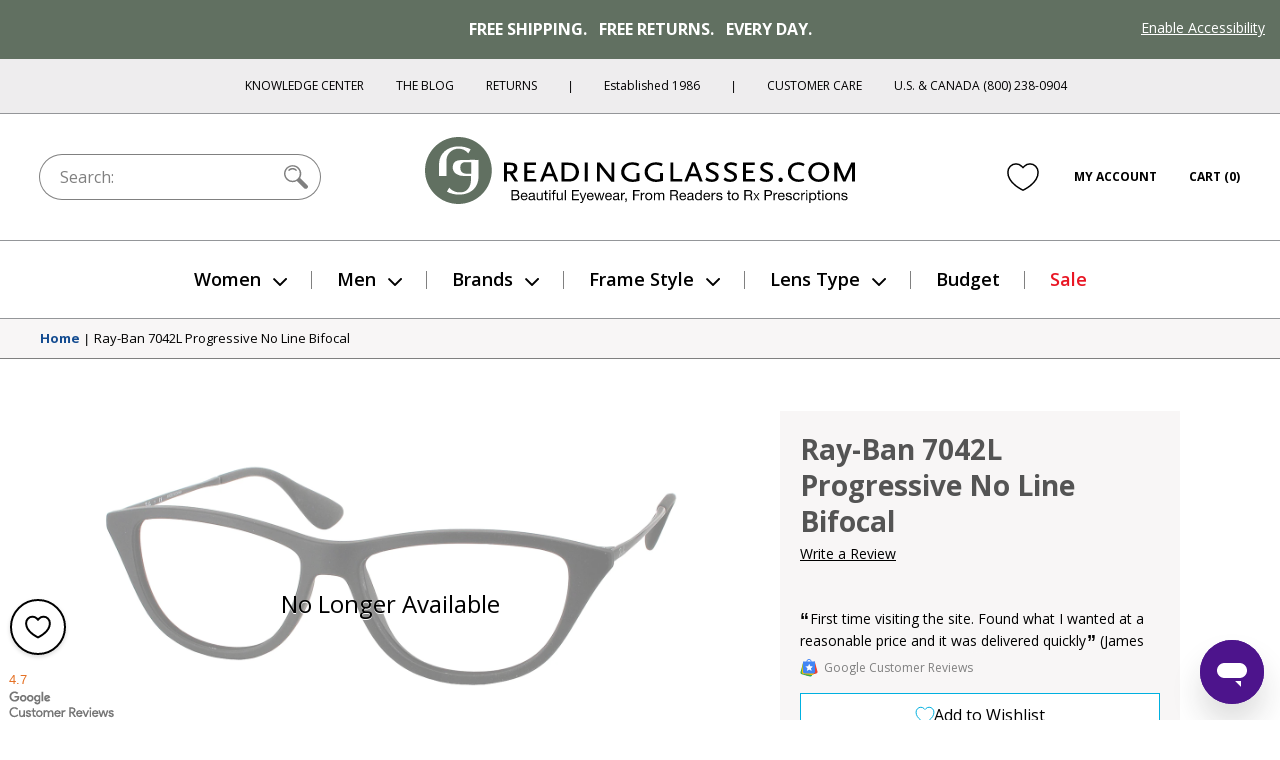

--- FILE ---
content_type: text/html; charset=utf-8
request_url: https://www.google.com/recaptcha/api2/anchor?ar=1&k=6Ld4ee4SAAAAAJYQd_bhDlTjVVFXK7N8ZoEs7nPL&co=aHR0cHM6Ly93d3cucmVhZGluZ2dsYXNzZXMuY29tOjQ0Mw..&hl=en&v=PoyoqOPhxBO7pBk68S4YbpHZ&size=normal&anchor-ms=20000&execute-ms=30000&cb=hx945cu248yk
body_size: 49416
content:
<!DOCTYPE HTML><html dir="ltr" lang="en"><head><meta http-equiv="Content-Type" content="text/html; charset=UTF-8">
<meta http-equiv="X-UA-Compatible" content="IE=edge">
<title>reCAPTCHA</title>
<style type="text/css">
/* cyrillic-ext */
@font-face {
  font-family: 'Roboto';
  font-style: normal;
  font-weight: 400;
  font-stretch: 100%;
  src: url(//fonts.gstatic.com/s/roboto/v48/KFO7CnqEu92Fr1ME7kSn66aGLdTylUAMa3GUBHMdazTgWw.woff2) format('woff2');
  unicode-range: U+0460-052F, U+1C80-1C8A, U+20B4, U+2DE0-2DFF, U+A640-A69F, U+FE2E-FE2F;
}
/* cyrillic */
@font-face {
  font-family: 'Roboto';
  font-style: normal;
  font-weight: 400;
  font-stretch: 100%;
  src: url(//fonts.gstatic.com/s/roboto/v48/KFO7CnqEu92Fr1ME7kSn66aGLdTylUAMa3iUBHMdazTgWw.woff2) format('woff2');
  unicode-range: U+0301, U+0400-045F, U+0490-0491, U+04B0-04B1, U+2116;
}
/* greek-ext */
@font-face {
  font-family: 'Roboto';
  font-style: normal;
  font-weight: 400;
  font-stretch: 100%;
  src: url(//fonts.gstatic.com/s/roboto/v48/KFO7CnqEu92Fr1ME7kSn66aGLdTylUAMa3CUBHMdazTgWw.woff2) format('woff2');
  unicode-range: U+1F00-1FFF;
}
/* greek */
@font-face {
  font-family: 'Roboto';
  font-style: normal;
  font-weight: 400;
  font-stretch: 100%;
  src: url(//fonts.gstatic.com/s/roboto/v48/KFO7CnqEu92Fr1ME7kSn66aGLdTylUAMa3-UBHMdazTgWw.woff2) format('woff2');
  unicode-range: U+0370-0377, U+037A-037F, U+0384-038A, U+038C, U+038E-03A1, U+03A3-03FF;
}
/* math */
@font-face {
  font-family: 'Roboto';
  font-style: normal;
  font-weight: 400;
  font-stretch: 100%;
  src: url(//fonts.gstatic.com/s/roboto/v48/KFO7CnqEu92Fr1ME7kSn66aGLdTylUAMawCUBHMdazTgWw.woff2) format('woff2');
  unicode-range: U+0302-0303, U+0305, U+0307-0308, U+0310, U+0312, U+0315, U+031A, U+0326-0327, U+032C, U+032F-0330, U+0332-0333, U+0338, U+033A, U+0346, U+034D, U+0391-03A1, U+03A3-03A9, U+03B1-03C9, U+03D1, U+03D5-03D6, U+03F0-03F1, U+03F4-03F5, U+2016-2017, U+2034-2038, U+203C, U+2040, U+2043, U+2047, U+2050, U+2057, U+205F, U+2070-2071, U+2074-208E, U+2090-209C, U+20D0-20DC, U+20E1, U+20E5-20EF, U+2100-2112, U+2114-2115, U+2117-2121, U+2123-214F, U+2190, U+2192, U+2194-21AE, U+21B0-21E5, U+21F1-21F2, U+21F4-2211, U+2213-2214, U+2216-22FF, U+2308-230B, U+2310, U+2319, U+231C-2321, U+2336-237A, U+237C, U+2395, U+239B-23B7, U+23D0, U+23DC-23E1, U+2474-2475, U+25AF, U+25B3, U+25B7, U+25BD, U+25C1, U+25CA, U+25CC, U+25FB, U+266D-266F, U+27C0-27FF, U+2900-2AFF, U+2B0E-2B11, U+2B30-2B4C, U+2BFE, U+3030, U+FF5B, U+FF5D, U+1D400-1D7FF, U+1EE00-1EEFF;
}
/* symbols */
@font-face {
  font-family: 'Roboto';
  font-style: normal;
  font-weight: 400;
  font-stretch: 100%;
  src: url(//fonts.gstatic.com/s/roboto/v48/KFO7CnqEu92Fr1ME7kSn66aGLdTylUAMaxKUBHMdazTgWw.woff2) format('woff2');
  unicode-range: U+0001-000C, U+000E-001F, U+007F-009F, U+20DD-20E0, U+20E2-20E4, U+2150-218F, U+2190, U+2192, U+2194-2199, U+21AF, U+21E6-21F0, U+21F3, U+2218-2219, U+2299, U+22C4-22C6, U+2300-243F, U+2440-244A, U+2460-24FF, U+25A0-27BF, U+2800-28FF, U+2921-2922, U+2981, U+29BF, U+29EB, U+2B00-2BFF, U+4DC0-4DFF, U+FFF9-FFFB, U+10140-1018E, U+10190-1019C, U+101A0, U+101D0-101FD, U+102E0-102FB, U+10E60-10E7E, U+1D2C0-1D2D3, U+1D2E0-1D37F, U+1F000-1F0FF, U+1F100-1F1AD, U+1F1E6-1F1FF, U+1F30D-1F30F, U+1F315, U+1F31C, U+1F31E, U+1F320-1F32C, U+1F336, U+1F378, U+1F37D, U+1F382, U+1F393-1F39F, U+1F3A7-1F3A8, U+1F3AC-1F3AF, U+1F3C2, U+1F3C4-1F3C6, U+1F3CA-1F3CE, U+1F3D4-1F3E0, U+1F3ED, U+1F3F1-1F3F3, U+1F3F5-1F3F7, U+1F408, U+1F415, U+1F41F, U+1F426, U+1F43F, U+1F441-1F442, U+1F444, U+1F446-1F449, U+1F44C-1F44E, U+1F453, U+1F46A, U+1F47D, U+1F4A3, U+1F4B0, U+1F4B3, U+1F4B9, U+1F4BB, U+1F4BF, U+1F4C8-1F4CB, U+1F4D6, U+1F4DA, U+1F4DF, U+1F4E3-1F4E6, U+1F4EA-1F4ED, U+1F4F7, U+1F4F9-1F4FB, U+1F4FD-1F4FE, U+1F503, U+1F507-1F50B, U+1F50D, U+1F512-1F513, U+1F53E-1F54A, U+1F54F-1F5FA, U+1F610, U+1F650-1F67F, U+1F687, U+1F68D, U+1F691, U+1F694, U+1F698, U+1F6AD, U+1F6B2, U+1F6B9-1F6BA, U+1F6BC, U+1F6C6-1F6CF, U+1F6D3-1F6D7, U+1F6E0-1F6EA, U+1F6F0-1F6F3, U+1F6F7-1F6FC, U+1F700-1F7FF, U+1F800-1F80B, U+1F810-1F847, U+1F850-1F859, U+1F860-1F887, U+1F890-1F8AD, U+1F8B0-1F8BB, U+1F8C0-1F8C1, U+1F900-1F90B, U+1F93B, U+1F946, U+1F984, U+1F996, U+1F9E9, U+1FA00-1FA6F, U+1FA70-1FA7C, U+1FA80-1FA89, U+1FA8F-1FAC6, U+1FACE-1FADC, U+1FADF-1FAE9, U+1FAF0-1FAF8, U+1FB00-1FBFF;
}
/* vietnamese */
@font-face {
  font-family: 'Roboto';
  font-style: normal;
  font-weight: 400;
  font-stretch: 100%;
  src: url(//fonts.gstatic.com/s/roboto/v48/KFO7CnqEu92Fr1ME7kSn66aGLdTylUAMa3OUBHMdazTgWw.woff2) format('woff2');
  unicode-range: U+0102-0103, U+0110-0111, U+0128-0129, U+0168-0169, U+01A0-01A1, U+01AF-01B0, U+0300-0301, U+0303-0304, U+0308-0309, U+0323, U+0329, U+1EA0-1EF9, U+20AB;
}
/* latin-ext */
@font-face {
  font-family: 'Roboto';
  font-style: normal;
  font-weight: 400;
  font-stretch: 100%;
  src: url(//fonts.gstatic.com/s/roboto/v48/KFO7CnqEu92Fr1ME7kSn66aGLdTylUAMa3KUBHMdazTgWw.woff2) format('woff2');
  unicode-range: U+0100-02BA, U+02BD-02C5, U+02C7-02CC, U+02CE-02D7, U+02DD-02FF, U+0304, U+0308, U+0329, U+1D00-1DBF, U+1E00-1E9F, U+1EF2-1EFF, U+2020, U+20A0-20AB, U+20AD-20C0, U+2113, U+2C60-2C7F, U+A720-A7FF;
}
/* latin */
@font-face {
  font-family: 'Roboto';
  font-style: normal;
  font-weight: 400;
  font-stretch: 100%;
  src: url(//fonts.gstatic.com/s/roboto/v48/KFO7CnqEu92Fr1ME7kSn66aGLdTylUAMa3yUBHMdazQ.woff2) format('woff2');
  unicode-range: U+0000-00FF, U+0131, U+0152-0153, U+02BB-02BC, U+02C6, U+02DA, U+02DC, U+0304, U+0308, U+0329, U+2000-206F, U+20AC, U+2122, U+2191, U+2193, U+2212, U+2215, U+FEFF, U+FFFD;
}
/* cyrillic-ext */
@font-face {
  font-family: 'Roboto';
  font-style: normal;
  font-weight: 500;
  font-stretch: 100%;
  src: url(//fonts.gstatic.com/s/roboto/v48/KFO7CnqEu92Fr1ME7kSn66aGLdTylUAMa3GUBHMdazTgWw.woff2) format('woff2');
  unicode-range: U+0460-052F, U+1C80-1C8A, U+20B4, U+2DE0-2DFF, U+A640-A69F, U+FE2E-FE2F;
}
/* cyrillic */
@font-face {
  font-family: 'Roboto';
  font-style: normal;
  font-weight: 500;
  font-stretch: 100%;
  src: url(//fonts.gstatic.com/s/roboto/v48/KFO7CnqEu92Fr1ME7kSn66aGLdTylUAMa3iUBHMdazTgWw.woff2) format('woff2');
  unicode-range: U+0301, U+0400-045F, U+0490-0491, U+04B0-04B1, U+2116;
}
/* greek-ext */
@font-face {
  font-family: 'Roboto';
  font-style: normal;
  font-weight: 500;
  font-stretch: 100%;
  src: url(//fonts.gstatic.com/s/roboto/v48/KFO7CnqEu92Fr1ME7kSn66aGLdTylUAMa3CUBHMdazTgWw.woff2) format('woff2');
  unicode-range: U+1F00-1FFF;
}
/* greek */
@font-face {
  font-family: 'Roboto';
  font-style: normal;
  font-weight: 500;
  font-stretch: 100%;
  src: url(//fonts.gstatic.com/s/roboto/v48/KFO7CnqEu92Fr1ME7kSn66aGLdTylUAMa3-UBHMdazTgWw.woff2) format('woff2');
  unicode-range: U+0370-0377, U+037A-037F, U+0384-038A, U+038C, U+038E-03A1, U+03A3-03FF;
}
/* math */
@font-face {
  font-family: 'Roboto';
  font-style: normal;
  font-weight: 500;
  font-stretch: 100%;
  src: url(//fonts.gstatic.com/s/roboto/v48/KFO7CnqEu92Fr1ME7kSn66aGLdTylUAMawCUBHMdazTgWw.woff2) format('woff2');
  unicode-range: U+0302-0303, U+0305, U+0307-0308, U+0310, U+0312, U+0315, U+031A, U+0326-0327, U+032C, U+032F-0330, U+0332-0333, U+0338, U+033A, U+0346, U+034D, U+0391-03A1, U+03A3-03A9, U+03B1-03C9, U+03D1, U+03D5-03D6, U+03F0-03F1, U+03F4-03F5, U+2016-2017, U+2034-2038, U+203C, U+2040, U+2043, U+2047, U+2050, U+2057, U+205F, U+2070-2071, U+2074-208E, U+2090-209C, U+20D0-20DC, U+20E1, U+20E5-20EF, U+2100-2112, U+2114-2115, U+2117-2121, U+2123-214F, U+2190, U+2192, U+2194-21AE, U+21B0-21E5, U+21F1-21F2, U+21F4-2211, U+2213-2214, U+2216-22FF, U+2308-230B, U+2310, U+2319, U+231C-2321, U+2336-237A, U+237C, U+2395, U+239B-23B7, U+23D0, U+23DC-23E1, U+2474-2475, U+25AF, U+25B3, U+25B7, U+25BD, U+25C1, U+25CA, U+25CC, U+25FB, U+266D-266F, U+27C0-27FF, U+2900-2AFF, U+2B0E-2B11, U+2B30-2B4C, U+2BFE, U+3030, U+FF5B, U+FF5D, U+1D400-1D7FF, U+1EE00-1EEFF;
}
/* symbols */
@font-face {
  font-family: 'Roboto';
  font-style: normal;
  font-weight: 500;
  font-stretch: 100%;
  src: url(//fonts.gstatic.com/s/roboto/v48/KFO7CnqEu92Fr1ME7kSn66aGLdTylUAMaxKUBHMdazTgWw.woff2) format('woff2');
  unicode-range: U+0001-000C, U+000E-001F, U+007F-009F, U+20DD-20E0, U+20E2-20E4, U+2150-218F, U+2190, U+2192, U+2194-2199, U+21AF, U+21E6-21F0, U+21F3, U+2218-2219, U+2299, U+22C4-22C6, U+2300-243F, U+2440-244A, U+2460-24FF, U+25A0-27BF, U+2800-28FF, U+2921-2922, U+2981, U+29BF, U+29EB, U+2B00-2BFF, U+4DC0-4DFF, U+FFF9-FFFB, U+10140-1018E, U+10190-1019C, U+101A0, U+101D0-101FD, U+102E0-102FB, U+10E60-10E7E, U+1D2C0-1D2D3, U+1D2E0-1D37F, U+1F000-1F0FF, U+1F100-1F1AD, U+1F1E6-1F1FF, U+1F30D-1F30F, U+1F315, U+1F31C, U+1F31E, U+1F320-1F32C, U+1F336, U+1F378, U+1F37D, U+1F382, U+1F393-1F39F, U+1F3A7-1F3A8, U+1F3AC-1F3AF, U+1F3C2, U+1F3C4-1F3C6, U+1F3CA-1F3CE, U+1F3D4-1F3E0, U+1F3ED, U+1F3F1-1F3F3, U+1F3F5-1F3F7, U+1F408, U+1F415, U+1F41F, U+1F426, U+1F43F, U+1F441-1F442, U+1F444, U+1F446-1F449, U+1F44C-1F44E, U+1F453, U+1F46A, U+1F47D, U+1F4A3, U+1F4B0, U+1F4B3, U+1F4B9, U+1F4BB, U+1F4BF, U+1F4C8-1F4CB, U+1F4D6, U+1F4DA, U+1F4DF, U+1F4E3-1F4E6, U+1F4EA-1F4ED, U+1F4F7, U+1F4F9-1F4FB, U+1F4FD-1F4FE, U+1F503, U+1F507-1F50B, U+1F50D, U+1F512-1F513, U+1F53E-1F54A, U+1F54F-1F5FA, U+1F610, U+1F650-1F67F, U+1F687, U+1F68D, U+1F691, U+1F694, U+1F698, U+1F6AD, U+1F6B2, U+1F6B9-1F6BA, U+1F6BC, U+1F6C6-1F6CF, U+1F6D3-1F6D7, U+1F6E0-1F6EA, U+1F6F0-1F6F3, U+1F6F7-1F6FC, U+1F700-1F7FF, U+1F800-1F80B, U+1F810-1F847, U+1F850-1F859, U+1F860-1F887, U+1F890-1F8AD, U+1F8B0-1F8BB, U+1F8C0-1F8C1, U+1F900-1F90B, U+1F93B, U+1F946, U+1F984, U+1F996, U+1F9E9, U+1FA00-1FA6F, U+1FA70-1FA7C, U+1FA80-1FA89, U+1FA8F-1FAC6, U+1FACE-1FADC, U+1FADF-1FAE9, U+1FAF0-1FAF8, U+1FB00-1FBFF;
}
/* vietnamese */
@font-face {
  font-family: 'Roboto';
  font-style: normal;
  font-weight: 500;
  font-stretch: 100%;
  src: url(//fonts.gstatic.com/s/roboto/v48/KFO7CnqEu92Fr1ME7kSn66aGLdTylUAMa3OUBHMdazTgWw.woff2) format('woff2');
  unicode-range: U+0102-0103, U+0110-0111, U+0128-0129, U+0168-0169, U+01A0-01A1, U+01AF-01B0, U+0300-0301, U+0303-0304, U+0308-0309, U+0323, U+0329, U+1EA0-1EF9, U+20AB;
}
/* latin-ext */
@font-face {
  font-family: 'Roboto';
  font-style: normal;
  font-weight: 500;
  font-stretch: 100%;
  src: url(//fonts.gstatic.com/s/roboto/v48/KFO7CnqEu92Fr1ME7kSn66aGLdTylUAMa3KUBHMdazTgWw.woff2) format('woff2');
  unicode-range: U+0100-02BA, U+02BD-02C5, U+02C7-02CC, U+02CE-02D7, U+02DD-02FF, U+0304, U+0308, U+0329, U+1D00-1DBF, U+1E00-1E9F, U+1EF2-1EFF, U+2020, U+20A0-20AB, U+20AD-20C0, U+2113, U+2C60-2C7F, U+A720-A7FF;
}
/* latin */
@font-face {
  font-family: 'Roboto';
  font-style: normal;
  font-weight: 500;
  font-stretch: 100%;
  src: url(//fonts.gstatic.com/s/roboto/v48/KFO7CnqEu92Fr1ME7kSn66aGLdTylUAMa3yUBHMdazQ.woff2) format('woff2');
  unicode-range: U+0000-00FF, U+0131, U+0152-0153, U+02BB-02BC, U+02C6, U+02DA, U+02DC, U+0304, U+0308, U+0329, U+2000-206F, U+20AC, U+2122, U+2191, U+2193, U+2212, U+2215, U+FEFF, U+FFFD;
}
/* cyrillic-ext */
@font-face {
  font-family: 'Roboto';
  font-style: normal;
  font-weight: 900;
  font-stretch: 100%;
  src: url(//fonts.gstatic.com/s/roboto/v48/KFO7CnqEu92Fr1ME7kSn66aGLdTylUAMa3GUBHMdazTgWw.woff2) format('woff2');
  unicode-range: U+0460-052F, U+1C80-1C8A, U+20B4, U+2DE0-2DFF, U+A640-A69F, U+FE2E-FE2F;
}
/* cyrillic */
@font-face {
  font-family: 'Roboto';
  font-style: normal;
  font-weight: 900;
  font-stretch: 100%;
  src: url(//fonts.gstatic.com/s/roboto/v48/KFO7CnqEu92Fr1ME7kSn66aGLdTylUAMa3iUBHMdazTgWw.woff2) format('woff2');
  unicode-range: U+0301, U+0400-045F, U+0490-0491, U+04B0-04B1, U+2116;
}
/* greek-ext */
@font-face {
  font-family: 'Roboto';
  font-style: normal;
  font-weight: 900;
  font-stretch: 100%;
  src: url(//fonts.gstatic.com/s/roboto/v48/KFO7CnqEu92Fr1ME7kSn66aGLdTylUAMa3CUBHMdazTgWw.woff2) format('woff2');
  unicode-range: U+1F00-1FFF;
}
/* greek */
@font-face {
  font-family: 'Roboto';
  font-style: normal;
  font-weight: 900;
  font-stretch: 100%;
  src: url(//fonts.gstatic.com/s/roboto/v48/KFO7CnqEu92Fr1ME7kSn66aGLdTylUAMa3-UBHMdazTgWw.woff2) format('woff2');
  unicode-range: U+0370-0377, U+037A-037F, U+0384-038A, U+038C, U+038E-03A1, U+03A3-03FF;
}
/* math */
@font-face {
  font-family: 'Roboto';
  font-style: normal;
  font-weight: 900;
  font-stretch: 100%;
  src: url(//fonts.gstatic.com/s/roboto/v48/KFO7CnqEu92Fr1ME7kSn66aGLdTylUAMawCUBHMdazTgWw.woff2) format('woff2');
  unicode-range: U+0302-0303, U+0305, U+0307-0308, U+0310, U+0312, U+0315, U+031A, U+0326-0327, U+032C, U+032F-0330, U+0332-0333, U+0338, U+033A, U+0346, U+034D, U+0391-03A1, U+03A3-03A9, U+03B1-03C9, U+03D1, U+03D5-03D6, U+03F0-03F1, U+03F4-03F5, U+2016-2017, U+2034-2038, U+203C, U+2040, U+2043, U+2047, U+2050, U+2057, U+205F, U+2070-2071, U+2074-208E, U+2090-209C, U+20D0-20DC, U+20E1, U+20E5-20EF, U+2100-2112, U+2114-2115, U+2117-2121, U+2123-214F, U+2190, U+2192, U+2194-21AE, U+21B0-21E5, U+21F1-21F2, U+21F4-2211, U+2213-2214, U+2216-22FF, U+2308-230B, U+2310, U+2319, U+231C-2321, U+2336-237A, U+237C, U+2395, U+239B-23B7, U+23D0, U+23DC-23E1, U+2474-2475, U+25AF, U+25B3, U+25B7, U+25BD, U+25C1, U+25CA, U+25CC, U+25FB, U+266D-266F, U+27C0-27FF, U+2900-2AFF, U+2B0E-2B11, U+2B30-2B4C, U+2BFE, U+3030, U+FF5B, U+FF5D, U+1D400-1D7FF, U+1EE00-1EEFF;
}
/* symbols */
@font-face {
  font-family: 'Roboto';
  font-style: normal;
  font-weight: 900;
  font-stretch: 100%;
  src: url(//fonts.gstatic.com/s/roboto/v48/KFO7CnqEu92Fr1ME7kSn66aGLdTylUAMaxKUBHMdazTgWw.woff2) format('woff2');
  unicode-range: U+0001-000C, U+000E-001F, U+007F-009F, U+20DD-20E0, U+20E2-20E4, U+2150-218F, U+2190, U+2192, U+2194-2199, U+21AF, U+21E6-21F0, U+21F3, U+2218-2219, U+2299, U+22C4-22C6, U+2300-243F, U+2440-244A, U+2460-24FF, U+25A0-27BF, U+2800-28FF, U+2921-2922, U+2981, U+29BF, U+29EB, U+2B00-2BFF, U+4DC0-4DFF, U+FFF9-FFFB, U+10140-1018E, U+10190-1019C, U+101A0, U+101D0-101FD, U+102E0-102FB, U+10E60-10E7E, U+1D2C0-1D2D3, U+1D2E0-1D37F, U+1F000-1F0FF, U+1F100-1F1AD, U+1F1E6-1F1FF, U+1F30D-1F30F, U+1F315, U+1F31C, U+1F31E, U+1F320-1F32C, U+1F336, U+1F378, U+1F37D, U+1F382, U+1F393-1F39F, U+1F3A7-1F3A8, U+1F3AC-1F3AF, U+1F3C2, U+1F3C4-1F3C6, U+1F3CA-1F3CE, U+1F3D4-1F3E0, U+1F3ED, U+1F3F1-1F3F3, U+1F3F5-1F3F7, U+1F408, U+1F415, U+1F41F, U+1F426, U+1F43F, U+1F441-1F442, U+1F444, U+1F446-1F449, U+1F44C-1F44E, U+1F453, U+1F46A, U+1F47D, U+1F4A3, U+1F4B0, U+1F4B3, U+1F4B9, U+1F4BB, U+1F4BF, U+1F4C8-1F4CB, U+1F4D6, U+1F4DA, U+1F4DF, U+1F4E3-1F4E6, U+1F4EA-1F4ED, U+1F4F7, U+1F4F9-1F4FB, U+1F4FD-1F4FE, U+1F503, U+1F507-1F50B, U+1F50D, U+1F512-1F513, U+1F53E-1F54A, U+1F54F-1F5FA, U+1F610, U+1F650-1F67F, U+1F687, U+1F68D, U+1F691, U+1F694, U+1F698, U+1F6AD, U+1F6B2, U+1F6B9-1F6BA, U+1F6BC, U+1F6C6-1F6CF, U+1F6D3-1F6D7, U+1F6E0-1F6EA, U+1F6F0-1F6F3, U+1F6F7-1F6FC, U+1F700-1F7FF, U+1F800-1F80B, U+1F810-1F847, U+1F850-1F859, U+1F860-1F887, U+1F890-1F8AD, U+1F8B0-1F8BB, U+1F8C0-1F8C1, U+1F900-1F90B, U+1F93B, U+1F946, U+1F984, U+1F996, U+1F9E9, U+1FA00-1FA6F, U+1FA70-1FA7C, U+1FA80-1FA89, U+1FA8F-1FAC6, U+1FACE-1FADC, U+1FADF-1FAE9, U+1FAF0-1FAF8, U+1FB00-1FBFF;
}
/* vietnamese */
@font-face {
  font-family: 'Roboto';
  font-style: normal;
  font-weight: 900;
  font-stretch: 100%;
  src: url(//fonts.gstatic.com/s/roboto/v48/KFO7CnqEu92Fr1ME7kSn66aGLdTylUAMa3OUBHMdazTgWw.woff2) format('woff2');
  unicode-range: U+0102-0103, U+0110-0111, U+0128-0129, U+0168-0169, U+01A0-01A1, U+01AF-01B0, U+0300-0301, U+0303-0304, U+0308-0309, U+0323, U+0329, U+1EA0-1EF9, U+20AB;
}
/* latin-ext */
@font-face {
  font-family: 'Roboto';
  font-style: normal;
  font-weight: 900;
  font-stretch: 100%;
  src: url(//fonts.gstatic.com/s/roboto/v48/KFO7CnqEu92Fr1ME7kSn66aGLdTylUAMa3KUBHMdazTgWw.woff2) format('woff2');
  unicode-range: U+0100-02BA, U+02BD-02C5, U+02C7-02CC, U+02CE-02D7, U+02DD-02FF, U+0304, U+0308, U+0329, U+1D00-1DBF, U+1E00-1E9F, U+1EF2-1EFF, U+2020, U+20A0-20AB, U+20AD-20C0, U+2113, U+2C60-2C7F, U+A720-A7FF;
}
/* latin */
@font-face {
  font-family: 'Roboto';
  font-style: normal;
  font-weight: 900;
  font-stretch: 100%;
  src: url(//fonts.gstatic.com/s/roboto/v48/KFO7CnqEu92Fr1ME7kSn66aGLdTylUAMa3yUBHMdazQ.woff2) format('woff2');
  unicode-range: U+0000-00FF, U+0131, U+0152-0153, U+02BB-02BC, U+02C6, U+02DA, U+02DC, U+0304, U+0308, U+0329, U+2000-206F, U+20AC, U+2122, U+2191, U+2193, U+2212, U+2215, U+FEFF, U+FFFD;
}

</style>
<link rel="stylesheet" type="text/css" href="https://www.gstatic.com/recaptcha/releases/PoyoqOPhxBO7pBk68S4YbpHZ/styles__ltr.css">
<script nonce="E4HnwHShjTCyg0ejH6yMMQ" type="text/javascript">window['__recaptcha_api'] = 'https://www.google.com/recaptcha/api2/';</script>
<script type="text/javascript" src="https://www.gstatic.com/recaptcha/releases/PoyoqOPhxBO7pBk68S4YbpHZ/recaptcha__en.js" nonce="E4HnwHShjTCyg0ejH6yMMQ">
      
    </script></head>
<body><div id="rc-anchor-alert" class="rc-anchor-alert"></div>
<input type="hidden" id="recaptcha-token" value="[base64]">
<script type="text/javascript" nonce="E4HnwHShjTCyg0ejH6yMMQ">
      recaptcha.anchor.Main.init("[\x22ainput\x22,[\x22bgdata\x22,\x22\x22,\[base64]/[base64]/[base64]/bmV3IHJbeF0oY1swXSk6RT09Mj9uZXcgclt4XShjWzBdLGNbMV0pOkU9PTM/bmV3IHJbeF0oY1swXSxjWzFdLGNbMl0pOkU9PTQ/[base64]/[base64]/[base64]/[base64]/[base64]/[base64]/[base64]/[base64]\x22,\[base64]\\u003d\x22,\x22woHChVjDt8Kqf0/CusO4RR/[base64]/DiEzCksKowrXDqAVUL3XDvMOoelkdCsKkTxoewr/DtSHCn8KhBGvCr8ObEcOJw5zCrMOxw5fDncKDwqXClERhwqU/[base64]/DoxE7YAjDrMO8csKdwp7Crz9ewrtIwoDCoMOhecOYw5/CiVbClyEPw4zDrAxDwprDocKvwrXCr8KeWsOVwpTCrlTCo0LCkXF0w6HDgGrCvcKrNmYMZcOuw4DDlhFJJRHDpcOwDMKUwofDozTDsMOMH8OED2lxVcOXasO+fCcCesOMIsKzwo/CmMKMwrXDmRRIw5xjw7/DgsOuHMKPW8K1KcOeF8OcQ8Krw73DglnCkmPDp2B+KcKEw7jCg8O2wpfDj8KgcsOkwrfDp0MDKCrClhjDvwNHPMKMw4bDuRTDuWY8LMORwrtvwrZSQinCkkUpQ8KvwoPCm8Ouw7tUa8KROsKcw6x0wqcxwrHDgsKiwpMdTHbCr8K4wps9wp0CO8OtesKhw5/DkyU7Y8OiF8Kyw7zDv8OfVC9Tw6fDnQzDghHCjQNvGlMsIwjDn8O6FBoTwoXCi2nCm2jClMKowprDmcKRSS/CnDLCsCNhQF/[base64]/wpXDjyLDqMO9w69dwoJVEcOnPcKvwqgHw4AZw4LDljXDhsK4GAxhwqPDijnCiVDCuF3CjXDCqjrCs8OPwoB1U8KUcFBFAcK+D8KiIB9zHy7CsQDDk8OUw7/CnApIwr9rakMIw74gwoZiwpbCmk7CvH98w7ceaH7CncKyw6nCvcOdBUloRsOEKk8SwrFed8K9csObRcKLwrFWw63Dl8Ktw7t7w6lsW8KTw5bCm1PDljpewqrCm8OsM8KdwrZtAwnCqyLCvMOVKsOGEMKPB1DClmIBPcKbw7/CtMK3wphlw6PCu8OpOsKGPHtVC8KWIxxdFVXCt8Knw7YSwrHDjQTDksKsWcK2w5oCXMOrwpjCuMKqcB/[base64]/w7LDocOFaWLDjsOjw5EebmPCh8K+wqdPwpvCl3d6T3rDv3LCv8OXVgvCh8KZJlh7JcKqHMKrJMOmwpsFwq/Cghh/fMKDPMOdHcKKPcOhQDXDsUbDvUPDucOXfcOcJcK7wqdncMKyKMOuw60mw58IGQhIU8OrW23Dl8OhwoDCv8KLw7/CusOqHMOcbMOIeMO2OMOVwoV/wp3ClyPCv2dsP1nChcKgWmzDqAQFXk/DrGEpwpo6MsKNaEjCmw5swpc5wozCkTvDmcONw51Uw5YDw7ItdxDDscOgwr5rcG5mwrTCrhzCpMOnA8OLccOTwo3CpihWIRxPej/[base64]/Cg8O7HHAqw782K8KWw5fDmlfCv8OJw44Aw5tUMcOrUsKodlTCvsOVwrvDkhZpRRthw4U+SsOqw7TCjMO1JzQ9w4leB8OaWG3DmsKwwr1ENcOjX3vDgsKrBsKZIVEIZ8KzOQs0KgswwqrDq8O/N8OKw41FZRnCvULCmsK/[base64]/w59gH8OyVhXCpk9mwpFnbmzDmCTDkybCs8OuLcKnIHbDhMOPwrPDkVR2woLCncOUwrbDo8O9HcKDIVFdOcKOw4pNGT7Cl3HCsXrCrsOvDWBgw4pLegZha8KowpDDrMKsZVHCsQQGbhkqN0rDsFRVEjvDvXfDqlBXWE/CucOywqXDtsOCwr/Csm0aw4DCi8KCw50eJ8OxRcKgw6kZw6xUw5TDtcKPwoxfGRlGS8KSTn9Cwr1vwr42PS9SaU3Ch27DtcKawqc5ODVNw4XCpMOAw4IRw7TCgsOZwqgaRMOTWVHDoDEpXULDhlTDvMOBwq8hwpdLKwdnwoTCtjA/XxNxMsOXw4rDoU3DlMOSLMOADhRVWH7CimTDt8Otw7LCqTLCksKXOsOyw70kw4vDssOQw7xyPsOVOMK/w4rCnCliDSLDng7Cs3PDucKzV8O1Iwt/w4FRBn/CrMKNE8Kdw7Q3wokXw7dewp7DnsKKwpzDkD0NK1fDr8O2w4jDj8O3wqTCrghAwopNw73DiSXCm8OPbsOiwoXDhcK8A8O1U1NpLMOWwpPDjD3Di8ODRMOQw4h5woo2wrfDp8O2wr/Ds3rCm8K6J8K4wqrCo8Kjb8Kewrknw6MWwrJmPcKCwrtAwr0TR1DCm2DDuMKEUsOSwofDi0/CvFVpfW3DuMO/w7jDvsOyw7zCnsOIwqDDvzvCnEAewo5Kw43DqMKywr3DnsOtwovCilPDn8OCKUt4bC97w6/[base64]/Dhhw5w4Unw70Gw59xESt6w7vDm8OSTD5swpwJUxUDPcOSbcKowrAwWDDDu8OEWyfCp24ncMOOeUvDisOBDMKqCxwgehHDusKxaidzw7DCoVfCjcOne1jDuMOBNC1Zw4lZw4w7wq8aw7VRbMOUDWrDkcKiGsOMHWtdwpnDmgjCnMODw55aw5wge8O/[base64]/DlsOPw5RMwqgFacKhHcOkw5zCtQjCiQbDsXLCkcOycsKoSMKyN8K1b8Ozw5NKwonClsKrw7XDvcOjw5HDr8KPTycqwrt+TsOoDhvDs8KeQQ7Dl0wzC8K5OMK6WsKpw4Bdw6gMw5l4w5RhBXsucizCnFE7wrHDgMKIWADDm1/DjMO3wrROw4LDglvDl8O/FsKEHiIPDMOlEsKuCxPDnEjDhXJCRsKqw5zDlsOTwqfDmQ/Cq8Ojw5zDgx/Clz9Mw7oxwqIXwrk1w7/DoMKlwpfDtMOHwokpUz0vCF/CgsOzwrYpTMKQaEsBw6V/w5PCpMKxwrYww752wprCgsO3w73Cq8Oxw4N4PUHDiRXClEISwosew74/wpXDtkYZw65dd8KEDsOHwqLDqVdITsKmY8OOwro+wp12w4Y7w47DnndawoZENgRlKMOXasOawqPDtn8SXsOxNnJQHWVKIhw7w6LCh8K6w5hWw6VlDj0pa8KAw4FGw7MKwq3CuSdlwq/Csk1FwrDCvy0yBSpodh0oZTpQw6cCV8KtYcKKCBfDpG/CtMKiw4o+eh3DmnhlwpHDoMKjwrfDqcOIw7HDrcORw7kqwq/CuxDCv8OzUcKBwqtzw5V5w4dzGsOFYU/DtVZWw7PCtcOqZWzCvhRswq0KEsOxw4vCnVXCt8KYRjzDiMKCQ3DDuMOnETHCpxjCumsmVsOWwr4Rw6HDlQ3Ds8K2wqbDscKYQMOrwo5FwqDDhcOhwp56w5jCpsKuasOCwpU9WcO6ZVpxw6DChsKPwooBPnnDrGDCqQwWIn1/w47ClcO5wpLCssKxdcKMw5rDln0ONcKhwpVFwojCmsK+BDDDvcKrwqvCgDUfw6rChVN0wrc6IcKvw5sjBsOxVMK/BMOpCcOow6/Dij3Cs8OFXkQTJFLDlsOyVcKVCCFmHx4RwpF3wo4rKcOzw4E4QS1RB8OBecOIw7vDjhHCsMOyw6LDqTzDlirCoMK/CcOvwrphccKsc8OpYT3Di8OuwrrCuHhxwpnClMKkcgPDucKywoDCsVTDrcKyakMKw6F/NcOZwrcywojDlBTDhGkmWMOiwocBZ8KsY0DCnxVJw6XChcO6JcKRwoPCoE3Dm8ObRzTCuQXDusOlDcOiecO7wonDj8KaIcOMwovDn8Ktw5/CrhjDr8K7L0oIfH7CplQlwoFiwqI0w5bCjnxdBcK0IMKpK8Obw5YzQcOaw6fClcK5IUXDhsKbw6FFLcKWJBVYw4pBEsOEeRcYdlYFw6Y9bw9KbcOvbcOoDcOdwr3DoMO7w5Y4w5orW8OZwq1oYkgSwr/DvC4aP8OrVh8XwrDDlMOVw6Q+w57DncKfYMO/[base64]/DshHCpkbCkzIfLsOHcsK+woQgbyrDtcKEacOfw4DCvAgGw7fDpsKPJyV0wpILR8KIw7wOwo3Doi/[base64]/CicKvW344w7zDmsO+esOyA8OqwpzDshDCvHIgQXLCnsOqwrTCo8KNEmvDn8Ovwr7CgX9zT0bCm8OnJ8KeIkzDpMOOX8OqNEfDr8O+A8KVPzDDhMK7bcOOw7Myw5FHwrbCscOnOcKRw7kdw79ZXk7ChMOxQcKlwojCuMOZwp9Bw7LCj8O9WWYIwrnDg8Ocw5xLw4/DoMOww4Mlw5fDqnzDnj1EDjVlw6EZwrfDgVXCggvCnnhWUk86R8ObHsO+wq3CiTDDsRTDmsOmfXoldcKKeRI/[base64]/blEMbcKvwqYHM3twFT/DvRHDm8OmJsOSw7oXw6IiZcOaw5oRdsOOw5skJG/[base64]/DpsONwq/CpHTCtEHCg35bHMOLYsKSwoBRMnnCslJdw41YwqnChAJDw7nCoQXDlyAhRD3DrC3DiCt5w4cpQsK8McOIDXjDp8KNwrnCkcKBwqvDrcOeGMK5TsODwoV8wrHDp8KHwqozw6TDrMOTIiLCpQsTw5LDnxLCnzTCkcK2wp83wq/[base64]/wonCqcOow6rCrMO7wrAoLQvDpBMnw74jacOBwq/DgW/[base64]/Dr8Kxw4EOGSLDmRIew74Sw57CqH41R8KVNmo7wp0nA8Opw6tLwpDCtAsNwpLDr8O8OSbDnQ3Ds0hPw5FgCMK6w7JEwqvCv8KiwpPCvxRpPMODccORaCPChADCocOWwphtHsKgwrYQFsOtw6NPw7t7K8K8WmPDt3HDrcKpGC1Kw6UWN3PCqwNOw5/Ci8OUWcONH8O+A8OZwpHCm8O1w4IGwp8rHF/[base64]/DgUtcwqcywo8WworCsg1Zw5TDiV7Dp8OufVcSHmIhw6HDpXRtw7YaKH8GcBoPwqdRw7bDsizDlz7DkEw9w7prwqwbw60IccK6aRrDk2jCi8KawqhlLE5Owo3CphwBe8OGLcK/BMOxYxxoIMKaHx1twroRwoFLe8KiwpnCvsOBGsOjw7DCp28rHwzChlTDocO8ZGXDr8OKBhB/JsOMwqAvPk7ChlrCoBjDi8KqJEbChMOVwooeCiQ9D3/DlV/CtcK7Am5Rw7phfS/Ds8KMwpVVw5UpIsOZw7tcw4/Cu8Ogw7w4C3JATTzCgcKpSh3CqsKsw6bCusK8w5AAJMOFc2sATRrDicOmw69wMXbCvcK+wpdGfR5uwrI/MUPDpSXCtlE5w6LDiHXDr8ONSMOHw4sVwpBRQBA+Hgkmw7jCrRtlw77DpQrCrw84GHHCtcK0TB7CqMO2AsOfw4MHwovCvXBkw44+w5oCw4zCq8OXbnrCrMKiw7bDgxDDn8ORw5PDgcKqRMKtw6LDqjk/[base64]/wpbDisO3GcKoOSIZwplcFV/Dj8OUwrF4wp7Dt3fDplrCvsOWfsOrw6ICw5NNYU/Cr0fDlgdWL0LCs2LDmsOCFynDmF99w5DClsO7w7vCjTVRw6BUUG7CgC5Cw5PDsMOIRsOUTCMVJX3CogPCn8O7wqbDqcODwpTDosKVwq8+w7PDuMOQYhkwwrBJwrvCn1jCkMO/woxefsOvw4kYCsK0wqF8wrYXLHnDnsKNJsOEC8OTwqXDn8OEwro0Wkwnw7DDjmVGUFTChMOwHTsxwovDi8Kyw7JGQMK0GT5fAcK4XcOkwr/[base64]/DsOnwp0Hw59/TMKOBVIjBsKDXsKEVUgiw4xwYHfDv8O6CcKXw4PCgB/DsEHCgcObw57DvHAzY8Oiw57Dt8OVNsO0w7BNw4XDvMO/fMK+fsOLw6LDqcO7FVw/woF7LcK/[base64]/CnsOlwozDvVwiw7w6FBbDkyZDwr3DlMO/LzXCssO1YwnCsgfCssOvwqbCucKhwqvDl8OqfULCosKKFwUrBMKawobDlRwJQFIvacKQHcKYcmTCkiHCpsKMey/Dg8OwNcOoSsKgwoROPsOrXsOvHRJ0NcKIw7N5QGXCosOMUMOhSMOzU3rChMKKw6DCisO2ClXDkz1Tw6Qhw5fDtcKlw4YMwq1Rw6jDkMOawpkIwrkpw6QHwrHCnsKow4vCnj/CkcOafDXDsFvDo0fDng/DjcOZLMOZQsOuw7TChcKPPx7CrcOnw44Kb2fCg8OEasKPCcOCT8OuSGDChhfDuSnDsSEOAlEBYFZ6w7Uiw7fCgBDCh8KDeXAOGQLDmsOww5wUw4IcaS/Cu8O/wrvDosOfw63CqQHDjsO3wrAMwpTDp8KQw6BEEgbDr8OXTsOHEMO+fMK3V8OpbcK9XhVUORrCk1/CqsOUTGrCi8KMw5rCvsK6w5nClx3CgCQ5w4HCtlMsGgHDoHs2w4fDtmzDszxVcATDqjx7W8KAw6dkew/DssKjH8OawoLDlsKFwoDCsMOFwrsMwodBwrLCgSYoKRsfIsK5wrtlw7lmwpkGwoDCsMO4GsKoAcKVQwF1TH5DwpRWBMOwCsOsfMOHw4Aow54gw6jCqDl9a8OTw4vDrsOcwoYGwpXCuHXDicOfdcKMA0FoaX/CrcOkw77DsMKAwo3DsjjDg0wcwpkFUcK9wrrDuT/Cr8KRc8OYdTzDg8KAe0R5wrjDg8KvW2/DhDoWwpbDvF8KFnNeOU51wrt/TDdHw6vDgA1OcUHDjlXCtMObwoBHw5zDtcOEFMOzwqAUwrvCjxVtwoPDn3XClA99wphZw4USecKAM8KJQsK9wrs7wo/[base64]/Co8Kfw7XCnBIyB15Qw5d0w6fCoR8sUDnCvyTCocOYw6/CjWzClsOuVEXDlsKTbS3DpcOBwpcZVMOZw5zCpm3DhsKiOcOVfMKKwoPDn1jDjsKKSMOLwq/DnitpwpNldsO/wr3Dp2gZw40QworCiGrDrgI6wp3DlTLDqV0ULsK2ZzbCmX4kM8KlKSggCsKlS8KVbgPDkjbDs8OkGh4cw49ywoc1IcOsw6fChsKLalXCrsORwrcxw58Uw51jdUrDtsOJwoZHw6TCtRvCqGDCjMOtHsO7RC97Aip1w6/CoBQ1w57Cr8KvwoTDiWdTOXTDoMOKDcOWwqZGVGQEaMKSH8OlOwo7ek3Du8OIS19Pwo1bwqkFG8KLwo3DhcOgF8OTwpoMT8KYw7jCrWLCrx9vJHJ7KsO8w5BIw7dfXH5Ow5DDnk/Cq8OYIsO3WCLCoMKjw5AcwpcWecOJCkTDikPCtMOjwo9NX8KlUFExw7LDv8OZw6BFw5bDicKoRMOsFTBCwoppfS1Two1RwoPCkB/DmSvCtsK0wpzDkcOKWwnDm8K8cmNBw6XCoB0KwqM9WSZOw5LCgcOow6rDj8KJTcKdwrDCosOPXsOrW8ODHMOSwr8TSsO4EMOPDsOvBETCsnjDkm/Cv8OJOzjCh8KjP3PDmMOhMsKjesKBFsOQwo/DmhPDjMK9wocyOMKkbMODMwAXXsOIw5PCtMK0w7YAw57DrH3CvcKaODHDqcOnSkV+w5XDn8OCwqoywqLCsAjCtMOew51OwrrCicKCOsOEw4kddB0SLU3CncKgB8K3w63CpX7DnMOXwrrCvcOkw6vDkhVgfRvCrA7DoWoaCFdKwqAtfsKlO29iw5PDvx/DhkXCpcKCW8KowoIxAsO9wqvCkDvCuDpcwqvChcOgXG0Nwp3CrF4zUcKBIE3DrMOPFcO1woMGwqkLwrIYw4PDmC/Cg8K5wrIlw5PCjsKrw6xUfWjCqSbCv8Kbw4RLw7fCrT3Co8OdwqnDoBIGbMKWwrQkw4FQw543aEHDgl1NXwPCgsOHwpnCrl9swoZGwokPw6/CtcKjKMKEGmLDkMOew6PDjsK1B8K7dkfDpSZdasKLNGlKw6XDr1TDqcO3w4l7FDo5w4kWw4bCq8KDwrjDq8KRwqsMCsO2wpIYwonDscKtIcKiwotcQVjDnk/CucOjwpHCvHIFwpIzC8O7wrrDiMO2VMOBw41sw77Cr0IyGQcnO1wZFljCvsOwwpJRR2bDpcKVPwDCnjJHwq/DgsKwwo/DisKqX0VXDDReH3oXbGvDgMOdATAJwofDvQPDtsOuE3EKw58jwp0AwoLCs8KCw6JFQ31KP8O1TAcWw6MnU8KGfRnCl8OPw7FawqDDocONScKlwpDCuXTDsWd1wr/Cp8OxwoHDnQ/[base64]/CsCIawpVrw5DCmcO5B1LCvTpKfcO3wp16wpM0w5/CrEXDncKqw6IzNkB7wr8Tw6lQwrYANn8uw4bDoMKYD8Ouw6LCrFUowrw5fS9rw4vCosKPw6dIw6DDtSkPwp3DogYkR8OqQ8ORw7PCsHBHwqDDiysKHHnCgCYrw7wBw7XDtjNmwrY/FlfCl8K5wqTCmynDh8Orwqxbb8O5ScOqcj0/w5XDhXLCqsOsYwR7OQEfRX/[base64]/CiTYxwqDDuDoSRi3DvMOCw6rCrMOpwpkQwq3CnRBQwoDCgMKYGMK6wpgQwp/DhB3DtMOJO3pWGcKRw4c7SHY6w68MIFQ/HsO/WcK1w5/Dh8K2CRwiHzQLIcK3w498w7N9MD3Dixclw4bDsEwvw6cdw4vDhkMccUbChcObwp1DMMOuw4fDlHjDlcOcw6vDo8O6QMOrw67CqkkDwrxfAsKSw4fDhMKJMmIHw6/DsCfCn8OvMUvDjsOowpPClcKYw7XDphnDnsK4wp7CgXAlOEoXFBNsCcOwNEofNgN+MwbCtTDDgkJ/w4rDgy8MP8Olw75BwrDCsCjDjA/[base64]/DtR3DoGVMdsKMw4fDg0MGLcKbMW3CqMK1woAUworCu3YKwqvCicOVw4TDhsO1DcKxwofDgGJOEMOzwptwwoM8wqx8K2Q6HG8ANcK/wr/[base64]/[base64]/DrMKuWsOnwrzCqzsFwonCimhAw5QsO8OxEW/[base64]/wqosw6TDrRvChgYAwrY2w7nCvBDDmcOffEfDhn3CkMOBw77DkMKhEGnDoMO8w6M/wrLCtcKnw4vDijlTOxkfw44Iw48xCknCpB0Nw7bCjcOyCDghD8KbwrzCiFZpwqJGDMK2wowKFinCkFfDgMKTF8KmUmYwOMKxwr01woLCkytqKlpGCCBGw7fDl003woY7wq1YYWbDvMOOwq3CkCoieMKYF8Kpwok2H3kdwoAbG8OcYsKvaytXezTCrcKvwr/Dj8OATsO2w4nDkQ0zwoTCusK0e8KUwo5MwqbDgAA6wrjCsMOmDcOBHcKLwoLCq8KBA8O0wqN4w6PDtcKrQjcWwpjCsE1Jw4B0H2tjwrbDmA3CklzDpMOYUTvDhcOvWG80JSVwwrwbchANeMKgd3pqOw4RKBZcG8OVbMOxCcKabsK0wrssJcOLJsOOLUHDicOGOi/Cmj/DrsO7W8OICE96TcO7bivCrMOmO8Ohw75bRcOiZmzCqmYracKbwrTDlxfDgcO/LS4qWDLClxsMw5U1IsOpw7DDmjIrwpgWw6DCiBvDr0fDumXDlsKkw5lzFMKlB8Kkwrgvw4HDujvDtMK6w6PDmcOkFsKzbMOMEhoXwobDqQvCvk/CkGxQw4cEw4TCjcOAwqxFK8KIAsOTw6fDqMO1fsK/[base64]/Dn8KyUcK/wprDqsO5wo/DuMOOw7vDm2HCg8OwA8OJLSvCj8K1csKxwpddEFpPCMO5fcKvcwIiaELDgMKBwobCo8OwwqIXw4ACZwfDm33DrxDDtMOwwoDDsFIOwqFbVToFw77DrCzDuzJgH33DrhtKwonDhQTCu8OlwpDDhx3CvcOBw4lJw40uwrllwqfCicOJw5TDoj5qE19uTxhPwr/[base64]/ChncEKsKTenNfwpnCpy/Cun0Bw45swr9+RTXChsKjKn8zJQNMw6LDhxVfwpHDtsKIAjzCucKQwqzDiknDgjzCl8K0wpHDhsKYw6EoMcOgwrrCiBnDoUHClSLCnCZsw4pzw6zDvD/DtzAAEMKoQcK6w7tww5JtSgjClxd5w55/AMK9ARJHw6V5woZVwol5wqjDosO3w4nDi8Kzwr4+w7ltw5fDq8KDXSbCqsO3a8Orw7FjdMKDSCssw79Ww6DCuMKmNyZ+wqw3w7HChEwbw5xwDTROI8KQNj/CmcOgwrjDrWHChUMhW2NZMMKZScOdwo3DpidTT2XCs8OvA8KrQFldBRgsw4DCklIoAncDw6DDosOCw4Zmwp/Dv2NCQgQOwq7DvCocw6LDscOOw4kjw44vICPCr8OHd8KMw4MTJsOow6lubTPDisO5fsOvbcKwZRvCs03ChwjDgUTCo8O0LsKDcMOqVV/CpjbDpirCksKdwrPCvsKMw6cZVMOhwq16OB7DjnrCvXnCkHDDkw44XQvDj8OQw63DoMKSw5vCv0NrbljClEZhf8KAw73Co8KPwofCpwvDuw0eWmQVK29HWU/DnGzCocKHw5jCrsKZCsOywpDDqMODXU3DlnbCjVrDisOWOcKFwrfCucK0w67DscOiXyNww7kKwqXDkUYnwqbCuMOQw74Vw6JLwpvCp8KDZQfDlGnDpcOFwqcOw6hSRcKyw4DCt2HDgsOUw5jDvcOqfATDn8O/w5LDqwnCgsK2XjPCjlpFw6/ChsOSw58XWMO1w6PDiWUYw6k/w77CscO9RsO8fy7CicOYWEDDk3ZIwo3DujhIwpVWw6dbbFjDhWtRwpNcwrYQwoR9woNzwpJlCBDClk/Cm8Khw6vCicKNwoYnw7JPw6ZswoDCoMOvLxk/w4wEwqQ7wqnCpBjDm8O2PcKAcETCo2oyLMOhUg14C8K9w5nCpiXCqyI0w4lTw7HDg8KOwpsLasK5w7Mpw5N4Ago6wpdpIGQvw7bDphfDhMOHEcKEAsOxGnYWXwk0wozCnsO0w6RffsOlwqAdwoQLwrvCiMOeCw9JCUHCucOpw7TCo2XDoMO+YMKyUcOEcVjCjMKEesO/NMOfWxjDoRMhM3DClMObKcKFw6XDnsO8DMKVw5ZKw4ITwqfDgSx5e0XDhTTCryJnOcOWUMKPe8O+McKyLsKDw7EAwp/Dkw7CtsOzQ8OXwprClG/Ck8OOw7IXYGoWw5g9wqrCiQfCsjPDvjYpcsOMEcOewpZeGMKRw4NjSW3DvG1xwofDkw/Dj2lQVwzDvsO1O8OTGsO7w7Eyw5EZZsOwO0hLwprDhMO0w6LCq8KKGzgkDsOLRcK+w4HDi8OkC8KvDcKOwrlhAsOuMcKPYMOZY8OrUMOKw5vClSY0w6Jka8KsLERdEMOYw5/[base64]/Dkih9wqnCiMO9EnfCgWsOfsO1e8K8wpkYQ1PDvw0Owo3CkDELwr3Ck08AT8KzF8OkEifCn8OOworDkX3DoUMhCMOiw77Ch8KuCzbCksKAEcKBw54/Y0DDqygqw57DsS4BwpdLw7Zewp/Cl8OkwpfCnVdjwojDiw5UAMOROxM8eMOsWhdtw51Dw5wwAGjDtFnCgcKzw7oaw6/Cj8Ojw5Zhwrd5w6l7wrrDs8OwTcOhBClVHy7Ct8KBwrE3wo/[base64]/CpsKfa2lnwr/DtDQIwrkvwobCtSPCpH3ClwbDnsK0QcKGw756wq4Xw7cwDcOfwofCnEksQsOeQGTDqmzDpsK4ajnDghRdD2pqXsKuah1Ywr0AwrvCtVFVw6HCosKtwpnCv3IfUsKmwpLDj8OIwrddw7pbAH1vXCDCrFrDti/Dp1/CrcKaA8KHwpLDszHCmEsDw5ItNcKwK3LCkcKDw7LCmMK3BcK1YDNqwp9/[base64]/CvsOfL8KiLcKowrzCpMO6PBJvwp/[base64]/N040wq4DwofDlcOUwp/[base64]/Cr8OaecO8dE7DoQ10wqBlw6lMIhjCvMKtAsONw60oYcOKYkzCsMOPwp3CjhQEw4JccMKswp5/RsKhb2l5w6AHwp3Cl8KFwo5gwpgow5ANe1TCisKawo/Cv8KpwoE4BcOWw7jDkS99wpXDvMOuwrfDm0pKDMKNwpVTKzxSOMOqw4DDlcOVwrRrYBdcw7c2w5rCm1nCoxxHccOywrHCpAnClsKdWsO0YcODwoRMwrZEPD4dwoPCn3XCqMO7P8OUw7BNw6BZDcOHwr1/wqHCigNvMD4iHnRaw69mecKWw6dPw7bCpMOew64Mwp7Dmm/Cj8Kcwq3CkiPDnDM7wq12FFDDh3low5XDg1zChDTClsOPwoXCl8KTFsKBwqNPwoBsd38qSFhsw7Rtw5PDvEjDiMOQwqjCv8KKwovDlcOFVFZZHg0aNnZ6A3/DusKqwoYVw5hjPsKjfsKWw5nCqMONScOWwpnCtF0AM8OXCVfCr1B8w4vDuiDCm0ozQMOUw5UPw63Cjn5mKT3DpsKww4c3JcKww5jDn8O6eMOmwooGXDHCnU/DhxBCw7fCtR9kAMKEPlDDjA9Zw5R3d8KbH8O3OcKTdkEGwpYUw5N/w7cOw55wwpvDozciaVggPMOhw5ZOLMOgwrLDssOSMcKnw4XDj3B4A8OEKsKRCH7CtwhRwqZhw4jCnkpRYB9twojCl0g4wrxfAcOPY8OGOTkrai05wrzCt08kwrvChXnDqEnDq8KGDm/CpgoABsKRw6Fpwo4/AMO/ClUtYMOOR8KCw4pAw491EDBpK8OTw6nCr8OoIcK/FjbCpcO5A8KrwpHDtMOXw6ILw4DDoMOGwr1qKhc9w7fDvsOJTUzDkMOiWsOlwokrQsK0WENNPinDhcK1U8KFwrjCkMOnQXDClwLDjnfCsyR5QcOUOsOswpzDnMOFwoJBwqBhdWdnFcODwpAcSMK7WxHDmcKTc0LDnjwXQG57JU/[base64]/CpUHCqcO2w4jCmMKuw5lAGsKEX8KPworDowfDgsKSwrU8diERcVTClcKyV2YHC8KCfUfCicOowqDDmTInw7HDg33Cul3CqhloCMKswojCrVAowqHCnRwcwpTCuH3CusOOOEAZwofCvsKEw7nDh0LCrcOLC8OUPSIKCTV8VcOgwrnDoEJFZTvDrsOSw5zDhsO/fcKvw5B1QR3CrMO9TysYwrLCgMKrw519w6sMw7rCh8O3cm4XdcOvBMOGwo7CncO5R8OPw7wKY8OPw53CixIEK8K5VsK0C8OEI8O8KXXDgsKOQV9hZBMTw6AVAhtKe8KYwrJaJRN+wpAGw5XDuwHDrVRrwoV/[base64]/[base64]/Xgl/EmbDjWzDv0NzRGnCmMOCw5VQasKrLBZow59KUcK9wqk8w7zDmzZDIMKqwoBTDsOmw7gndD5/woIWw584wpjDqsO7w7/CkVcjw68/w7rCmzMpdMOEwqd/[base64]/CnSrCjcOgw7/CkMKqwr4DcsOOR8K8GMOLwo7CoVpkwrh3wqTCtUVgCMKIR8ONZhDCnHQdNMK5wqzDhsOpNg4aZ2HCllnDsF7CvzkYJcOwG8OiY3bDtVjDrynCkGTCicOrKMOFwrzCl8KlwptLPj/Ds8OTD8Oqwr/CpsKxPsO+eihWf3jDlMOvC8KuHgsfw7ZwwqzDmCgXwpbDk8KSw6ljw6F1UyMSPiAXwqZNwpHDsmMpY8Ouw5bDvBVUEl/Du3FZAsK2c8OOXB3DlMOUwrAxMMKXAnddwr5iwoHCgMOnKT3CnELDi8KgC1ZQw7/[base64]/[base64]/Cv8O2w5BlN0QjwoLCinBAwqTDiMOLV382axlMw6dvwrDCm8OpwpfCkyrDl8OYFMKiwrvDiCDDtV7DqgdPQMO4TTDDrcKuc8OJwqIMwr/CiRvDjsK/wpFEwqBiwrzCo3lnbcKeH3Fgwpptw5oSwoXChxcmT8ONw6UJwpHCgsOmw5fCuR4/AVnDrMK4wqU8w47CpSFXWMOVJcKbw5NNw7tfSiLDnMOKwpPDiy9Dw6XCvEMaw6rDkUY1wqbDmhlYwp59ESHCvlnDosK1wrPDn8K4wqhYw7HCv8KvaQPDk8OYfMKWwoRbwo5yw5rDjiNVwrYEw5vCrjVqw6nCo8O/wqRcGTjDqlpSw63CnBvCjmHCmMOWNsKnXMKfw4nCscOVwoHCusKuAsKqw4rCqsK9w4M0wqdBbhIvFkM1HMOkAzzDucKHW8Kjw69YURFQwq9jC8OlNcK8S8ONw5UbwqloOMOHwpFjbcKrwoB4w51dTMK1dsOJA8KqOWRvwp/ChSrDpsKEwpXClcKEc8KJY2weIFUySHQVwqMTPHHDksOqwrtTL18qwqwsZGTCusOow57ClW3Dk8OGUsKuJMOfwqcaecKOcgsWdH0hTGvDpinDjcKiXsKsw6zCrcKAfRDCqsKGbVTDuMKSDnw7KMKdPcOMwq/DtHHDpcOvw73CpMOowpXCvCRkFBZ9wrwZRG/DisK+w4Zow4J/w71Hwq3DtcK/dxEjw40uw5TCo2zCmcO/CsOvUcOjw6TDrcOZZl4mw5AJemh+MsKJwp/CqBDDkMKawrIDdsKqCEI2w5fDuH3DpzDCqlfClsO/wptMWsOnwqfCkcOqTMKUwoV6w6vCtk3DmcOmdsKGwq0BwrN/eEw7wo3Cj8Oobk9Kwrtiw43CrHRew7wrFyJuw4kgw4DDh8OXOF8RQgXDs8OjwrlJAcKqw5HDkcOcIsKRQsKVMsKsNBrCh8KVwqTChMO0MRlXXnfCjCt/wo3CglHDrsOlI8KWUMOCU0lNN8K7wqrDucOSw45VCsO8JcKxQ8OLFsOJwopKwqo7w6PCq0FWw5/[base64]/[base64]/DqgzDncOjwoV0w4J0QsOFesKOwprDtcO3OUDCrMObwpLCksOiaH3CjgrDtzdHwr0RwrbCisOUcEvDiB3Dq8OuDwHDncOXwrJ1BcONw7ANw7grGTwheMKMBVrCo8Ozw4B+w4/[base64]/ccKmCsKORnjDlXnCqGUPFMOYHsO9wpvCh3Vww7/[base64]/wqDCjD8Qwr9QYsKyWkDDuj/[base64]/Dgz/DmSZywqtkP0pvVk3Dh2HCmcKAWRDDjMK1w4QVJcOkw73DmcK6w77CucKxwrnCoWrCnnfDlcONXnnCtcOofBjDtsOXwp/[base64]/wo1Pwqdaw6bCpXg9w6bDtALCl8OAw4J1YidtwpPDqmJbw75tbMO+wqPCi1JjwoTDtsKBEMO3Jj3CvjHCtnh7wp9Pwok+E8OYX2QrwqnCtMOWw5vDj8OTwpnDocOtAMKAQMOdwp3Cm8Kewp/DscKxNMO5woIIwoxWWcKKwqnCocO6wprDk8KJw5DDrgJhwrfDqmJjEHXCsgnCql4Dw6DDksKqWcOJwqHDoMKpw7gvAUbChxXCn8KYwo3Cr24RwoQmA8Okw7XDo8K7wp/Ck8KIO8KBWMK7w4HDlcOPw4/ChR/CuEE7w4nCtA7ClVpaw5nCuCN/wrHDmVpAwqHCg1jDilLCnsK6IMO8NcKXS8K/wrxrwpbDrgvCucONw7lRw6E5PxE4wo5cFVQtw6c4w40Sw7wrwoPChsOpcMO4wpfDmcKHccOkDnRPEMKWBgXDsVrDiDjCiMKBGcOtKsO/wpVPw4fCqlTChcOjwrXDhMOEWX5gwrw/wrzCrcOkw51/QnE7V8KnSCLCq8KraUjDtsKFYMKeUwzDuD0OH8OJw7zCnHPDmMOUTDoswr8Zw5QVwrQuXlAZwq8pw6TDt25aW8KVaMKJwo18c14JPEnChUI4wp3DvXvDg8KMa0/CtcO/BcOZw7/Dm8OMEsOUK8OtFyHClMO0OiNEw48DAsKLPMOUwpfDmSEMEHfDlx8Jw6RewqojSSU0PcKeVcKOw5tdw6h/w4tGLsKQwrYywoBfRMKrVsK/wq4vwo/CicOMFiJwNwnDjMO5wr7DgMK1w7DDpMKfw6JvFHrDuMK7SMOnw67DsAl3fcK/[base64]/CssOIV3HDucKOwoRYw6cybVPDrDlEwp3Cs8KnwrXCqMKZw6EYaVUJcXNhX0XCiMOmAnliw7DChQfDg0Nnwo9UwpkWwpbDssOSwrUvwrHCu8KFwq/[base64]/DsWMXKRlEwrzCuMOzw47Ci03DjwLDncOuwqh2w6PCmgUWwp/CoxzCrcK/w53Djh8nwrYqw5tXw5/Dh3nDklvDjn/DpsOXdhPDucKQw57DunEhw48eMcOyw49zA8KkB8Obw7vCk8KxCSPDs8OCw5Nqw5g9wofCgA8YTXHCq8KBw5fCthI2QcOEwoXDjsKodjHCo8OawqJGD8OCwp0DacK/w6kEZcKrcRjDpcKXHsKaNgvCulQ/w7owQmLDhMKPwozDi8OFwqLDq8OyQE8+woXDt8KdwqsvVljChcOzRmvDr8OYbWDDgsOdw4YgesOAY8KgwpYgA1fDrsKxw4vDmjfClcOYw77Cu2/DksK+wrg2F3tzGBQCw7nDu8O1QxTDuCk7ecOww61Cw5ANw595ImnCv8O5LV/ClMKlN8Oqw47DnRl+w63CjHhhwrRNwpzDnRPDkMORw5ZqU8Kuw5zDgMKIw5jDq8KawroDLUfDiCFWKMOzwpjCvMKAw4PDksKKw5DCq8K/LcOiaEXCtsK+woQuBVRUB8OLIlvCmMKQw4jCp8Oua8Kxwp/DnWvCisKmwrPDn24nw6TDm8KuOMOma8O4HkItD8K1YWBUJCLDom0swrRJOl1+C8ONw5LDj2rCukXDlsO5DcOXXsOtwp/ClMKrwrnCqAMXw6pzw4l0EUk4wr3CusK9Yk9uCcKMwrwEV8KLwqHCvw7CgsKpCMKVU8K8T8K1dsK1w5lvwp5ww5Qdw4oXwqgJWRrDgE3Cr2tGw4gJw5QePg/Cn8Kww5jCgsKiDkzDhVTDlsKdwpTCvChXw5rDgcKgccKxGcOBwpTDgTRCwq/[base64]/DsMKdwqLCrgTDlsK5w5rDl0ghwqhhw7UAw6/Dj8KsdsK0w4AsAMOyX8K3UhHCmsKdwpYIw5/CpQDCmwxoDA\\u003d\\u003d\x22],null,[\x22conf\x22,null,\x226Ld4ee4SAAAAAJYQd_bhDlTjVVFXK7N8ZoEs7nPL\x22,0,null,null,null,1,[21,125,63,73,95,87,41,43,42,83,102,105,109,121],[1017145,333],0,null,null,null,null,0,null,0,1,700,1,null,0,\[base64]/76lBhmnigkZhAoZnOKMAhnM8xEZ\x22,0,0,null,null,1,null,0,0,null,null,null,0],\x22https://www.readingglasses.com:443\x22,null,[1,1,1],null,null,null,0,3600,[\x22https://www.google.com/intl/en/policies/privacy/\x22,\x22https://www.google.com/intl/en/policies/terms/\x22],\x22UrBR1u0qYEJjj37Ov8n441vaKznNkSOaWTspUItZRao\\u003d\x22,0,0,null,1,1769186646681,0,0,[87,149,21],null,[14,121,212,193],\x22RC-9l2IesF8WBIKyw\x22,null,null,null,null,null,\x220dAFcWeA4MAyg5CeeoPYUuCsEVO2SechMtuoHt-bU8xoEvtbu70jhjl2mlnIt9BPbj0DP9oFdJSlf3fTLlSu8IqwtLgqTPVMmY4Q\x22,1769269446672]");
    </script></body></html>

--- FILE ---
content_type: text/html; charset=utf-8
request_url: https://www.google.com/recaptcha/api2/anchor?ar=1&k=6Ld4ee4SAAAAAJYQd_bhDlTjVVFXK7N8ZoEs7nPL&co=aHR0cHM6Ly93d3cucmVhZGluZ2dsYXNzZXMuY29tOjQ0Mw..&hl=en&v=PoyoqOPhxBO7pBk68S4YbpHZ&size=normal&anchor-ms=20000&execute-ms=30000&cb=4y0se9nkrovp
body_size: 49256
content:
<!DOCTYPE HTML><html dir="ltr" lang="en"><head><meta http-equiv="Content-Type" content="text/html; charset=UTF-8">
<meta http-equiv="X-UA-Compatible" content="IE=edge">
<title>reCAPTCHA</title>
<style type="text/css">
/* cyrillic-ext */
@font-face {
  font-family: 'Roboto';
  font-style: normal;
  font-weight: 400;
  font-stretch: 100%;
  src: url(//fonts.gstatic.com/s/roboto/v48/KFO7CnqEu92Fr1ME7kSn66aGLdTylUAMa3GUBHMdazTgWw.woff2) format('woff2');
  unicode-range: U+0460-052F, U+1C80-1C8A, U+20B4, U+2DE0-2DFF, U+A640-A69F, U+FE2E-FE2F;
}
/* cyrillic */
@font-face {
  font-family: 'Roboto';
  font-style: normal;
  font-weight: 400;
  font-stretch: 100%;
  src: url(//fonts.gstatic.com/s/roboto/v48/KFO7CnqEu92Fr1ME7kSn66aGLdTylUAMa3iUBHMdazTgWw.woff2) format('woff2');
  unicode-range: U+0301, U+0400-045F, U+0490-0491, U+04B0-04B1, U+2116;
}
/* greek-ext */
@font-face {
  font-family: 'Roboto';
  font-style: normal;
  font-weight: 400;
  font-stretch: 100%;
  src: url(//fonts.gstatic.com/s/roboto/v48/KFO7CnqEu92Fr1ME7kSn66aGLdTylUAMa3CUBHMdazTgWw.woff2) format('woff2');
  unicode-range: U+1F00-1FFF;
}
/* greek */
@font-face {
  font-family: 'Roboto';
  font-style: normal;
  font-weight: 400;
  font-stretch: 100%;
  src: url(//fonts.gstatic.com/s/roboto/v48/KFO7CnqEu92Fr1ME7kSn66aGLdTylUAMa3-UBHMdazTgWw.woff2) format('woff2');
  unicode-range: U+0370-0377, U+037A-037F, U+0384-038A, U+038C, U+038E-03A1, U+03A3-03FF;
}
/* math */
@font-face {
  font-family: 'Roboto';
  font-style: normal;
  font-weight: 400;
  font-stretch: 100%;
  src: url(//fonts.gstatic.com/s/roboto/v48/KFO7CnqEu92Fr1ME7kSn66aGLdTylUAMawCUBHMdazTgWw.woff2) format('woff2');
  unicode-range: U+0302-0303, U+0305, U+0307-0308, U+0310, U+0312, U+0315, U+031A, U+0326-0327, U+032C, U+032F-0330, U+0332-0333, U+0338, U+033A, U+0346, U+034D, U+0391-03A1, U+03A3-03A9, U+03B1-03C9, U+03D1, U+03D5-03D6, U+03F0-03F1, U+03F4-03F5, U+2016-2017, U+2034-2038, U+203C, U+2040, U+2043, U+2047, U+2050, U+2057, U+205F, U+2070-2071, U+2074-208E, U+2090-209C, U+20D0-20DC, U+20E1, U+20E5-20EF, U+2100-2112, U+2114-2115, U+2117-2121, U+2123-214F, U+2190, U+2192, U+2194-21AE, U+21B0-21E5, U+21F1-21F2, U+21F4-2211, U+2213-2214, U+2216-22FF, U+2308-230B, U+2310, U+2319, U+231C-2321, U+2336-237A, U+237C, U+2395, U+239B-23B7, U+23D0, U+23DC-23E1, U+2474-2475, U+25AF, U+25B3, U+25B7, U+25BD, U+25C1, U+25CA, U+25CC, U+25FB, U+266D-266F, U+27C0-27FF, U+2900-2AFF, U+2B0E-2B11, U+2B30-2B4C, U+2BFE, U+3030, U+FF5B, U+FF5D, U+1D400-1D7FF, U+1EE00-1EEFF;
}
/* symbols */
@font-face {
  font-family: 'Roboto';
  font-style: normal;
  font-weight: 400;
  font-stretch: 100%;
  src: url(//fonts.gstatic.com/s/roboto/v48/KFO7CnqEu92Fr1ME7kSn66aGLdTylUAMaxKUBHMdazTgWw.woff2) format('woff2');
  unicode-range: U+0001-000C, U+000E-001F, U+007F-009F, U+20DD-20E0, U+20E2-20E4, U+2150-218F, U+2190, U+2192, U+2194-2199, U+21AF, U+21E6-21F0, U+21F3, U+2218-2219, U+2299, U+22C4-22C6, U+2300-243F, U+2440-244A, U+2460-24FF, U+25A0-27BF, U+2800-28FF, U+2921-2922, U+2981, U+29BF, U+29EB, U+2B00-2BFF, U+4DC0-4DFF, U+FFF9-FFFB, U+10140-1018E, U+10190-1019C, U+101A0, U+101D0-101FD, U+102E0-102FB, U+10E60-10E7E, U+1D2C0-1D2D3, U+1D2E0-1D37F, U+1F000-1F0FF, U+1F100-1F1AD, U+1F1E6-1F1FF, U+1F30D-1F30F, U+1F315, U+1F31C, U+1F31E, U+1F320-1F32C, U+1F336, U+1F378, U+1F37D, U+1F382, U+1F393-1F39F, U+1F3A7-1F3A8, U+1F3AC-1F3AF, U+1F3C2, U+1F3C4-1F3C6, U+1F3CA-1F3CE, U+1F3D4-1F3E0, U+1F3ED, U+1F3F1-1F3F3, U+1F3F5-1F3F7, U+1F408, U+1F415, U+1F41F, U+1F426, U+1F43F, U+1F441-1F442, U+1F444, U+1F446-1F449, U+1F44C-1F44E, U+1F453, U+1F46A, U+1F47D, U+1F4A3, U+1F4B0, U+1F4B3, U+1F4B9, U+1F4BB, U+1F4BF, U+1F4C8-1F4CB, U+1F4D6, U+1F4DA, U+1F4DF, U+1F4E3-1F4E6, U+1F4EA-1F4ED, U+1F4F7, U+1F4F9-1F4FB, U+1F4FD-1F4FE, U+1F503, U+1F507-1F50B, U+1F50D, U+1F512-1F513, U+1F53E-1F54A, U+1F54F-1F5FA, U+1F610, U+1F650-1F67F, U+1F687, U+1F68D, U+1F691, U+1F694, U+1F698, U+1F6AD, U+1F6B2, U+1F6B9-1F6BA, U+1F6BC, U+1F6C6-1F6CF, U+1F6D3-1F6D7, U+1F6E0-1F6EA, U+1F6F0-1F6F3, U+1F6F7-1F6FC, U+1F700-1F7FF, U+1F800-1F80B, U+1F810-1F847, U+1F850-1F859, U+1F860-1F887, U+1F890-1F8AD, U+1F8B0-1F8BB, U+1F8C0-1F8C1, U+1F900-1F90B, U+1F93B, U+1F946, U+1F984, U+1F996, U+1F9E9, U+1FA00-1FA6F, U+1FA70-1FA7C, U+1FA80-1FA89, U+1FA8F-1FAC6, U+1FACE-1FADC, U+1FADF-1FAE9, U+1FAF0-1FAF8, U+1FB00-1FBFF;
}
/* vietnamese */
@font-face {
  font-family: 'Roboto';
  font-style: normal;
  font-weight: 400;
  font-stretch: 100%;
  src: url(//fonts.gstatic.com/s/roboto/v48/KFO7CnqEu92Fr1ME7kSn66aGLdTylUAMa3OUBHMdazTgWw.woff2) format('woff2');
  unicode-range: U+0102-0103, U+0110-0111, U+0128-0129, U+0168-0169, U+01A0-01A1, U+01AF-01B0, U+0300-0301, U+0303-0304, U+0308-0309, U+0323, U+0329, U+1EA0-1EF9, U+20AB;
}
/* latin-ext */
@font-face {
  font-family: 'Roboto';
  font-style: normal;
  font-weight: 400;
  font-stretch: 100%;
  src: url(//fonts.gstatic.com/s/roboto/v48/KFO7CnqEu92Fr1ME7kSn66aGLdTylUAMa3KUBHMdazTgWw.woff2) format('woff2');
  unicode-range: U+0100-02BA, U+02BD-02C5, U+02C7-02CC, U+02CE-02D7, U+02DD-02FF, U+0304, U+0308, U+0329, U+1D00-1DBF, U+1E00-1E9F, U+1EF2-1EFF, U+2020, U+20A0-20AB, U+20AD-20C0, U+2113, U+2C60-2C7F, U+A720-A7FF;
}
/* latin */
@font-face {
  font-family: 'Roboto';
  font-style: normal;
  font-weight: 400;
  font-stretch: 100%;
  src: url(//fonts.gstatic.com/s/roboto/v48/KFO7CnqEu92Fr1ME7kSn66aGLdTylUAMa3yUBHMdazQ.woff2) format('woff2');
  unicode-range: U+0000-00FF, U+0131, U+0152-0153, U+02BB-02BC, U+02C6, U+02DA, U+02DC, U+0304, U+0308, U+0329, U+2000-206F, U+20AC, U+2122, U+2191, U+2193, U+2212, U+2215, U+FEFF, U+FFFD;
}
/* cyrillic-ext */
@font-face {
  font-family: 'Roboto';
  font-style: normal;
  font-weight: 500;
  font-stretch: 100%;
  src: url(//fonts.gstatic.com/s/roboto/v48/KFO7CnqEu92Fr1ME7kSn66aGLdTylUAMa3GUBHMdazTgWw.woff2) format('woff2');
  unicode-range: U+0460-052F, U+1C80-1C8A, U+20B4, U+2DE0-2DFF, U+A640-A69F, U+FE2E-FE2F;
}
/* cyrillic */
@font-face {
  font-family: 'Roboto';
  font-style: normal;
  font-weight: 500;
  font-stretch: 100%;
  src: url(//fonts.gstatic.com/s/roboto/v48/KFO7CnqEu92Fr1ME7kSn66aGLdTylUAMa3iUBHMdazTgWw.woff2) format('woff2');
  unicode-range: U+0301, U+0400-045F, U+0490-0491, U+04B0-04B1, U+2116;
}
/* greek-ext */
@font-face {
  font-family: 'Roboto';
  font-style: normal;
  font-weight: 500;
  font-stretch: 100%;
  src: url(//fonts.gstatic.com/s/roboto/v48/KFO7CnqEu92Fr1ME7kSn66aGLdTylUAMa3CUBHMdazTgWw.woff2) format('woff2');
  unicode-range: U+1F00-1FFF;
}
/* greek */
@font-face {
  font-family: 'Roboto';
  font-style: normal;
  font-weight: 500;
  font-stretch: 100%;
  src: url(//fonts.gstatic.com/s/roboto/v48/KFO7CnqEu92Fr1ME7kSn66aGLdTylUAMa3-UBHMdazTgWw.woff2) format('woff2');
  unicode-range: U+0370-0377, U+037A-037F, U+0384-038A, U+038C, U+038E-03A1, U+03A3-03FF;
}
/* math */
@font-face {
  font-family: 'Roboto';
  font-style: normal;
  font-weight: 500;
  font-stretch: 100%;
  src: url(//fonts.gstatic.com/s/roboto/v48/KFO7CnqEu92Fr1ME7kSn66aGLdTylUAMawCUBHMdazTgWw.woff2) format('woff2');
  unicode-range: U+0302-0303, U+0305, U+0307-0308, U+0310, U+0312, U+0315, U+031A, U+0326-0327, U+032C, U+032F-0330, U+0332-0333, U+0338, U+033A, U+0346, U+034D, U+0391-03A1, U+03A3-03A9, U+03B1-03C9, U+03D1, U+03D5-03D6, U+03F0-03F1, U+03F4-03F5, U+2016-2017, U+2034-2038, U+203C, U+2040, U+2043, U+2047, U+2050, U+2057, U+205F, U+2070-2071, U+2074-208E, U+2090-209C, U+20D0-20DC, U+20E1, U+20E5-20EF, U+2100-2112, U+2114-2115, U+2117-2121, U+2123-214F, U+2190, U+2192, U+2194-21AE, U+21B0-21E5, U+21F1-21F2, U+21F4-2211, U+2213-2214, U+2216-22FF, U+2308-230B, U+2310, U+2319, U+231C-2321, U+2336-237A, U+237C, U+2395, U+239B-23B7, U+23D0, U+23DC-23E1, U+2474-2475, U+25AF, U+25B3, U+25B7, U+25BD, U+25C1, U+25CA, U+25CC, U+25FB, U+266D-266F, U+27C0-27FF, U+2900-2AFF, U+2B0E-2B11, U+2B30-2B4C, U+2BFE, U+3030, U+FF5B, U+FF5D, U+1D400-1D7FF, U+1EE00-1EEFF;
}
/* symbols */
@font-face {
  font-family: 'Roboto';
  font-style: normal;
  font-weight: 500;
  font-stretch: 100%;
  src: url(//fonts.gstatic.com/s/roboto/v48/KFO7CnqEu92Fr1ME7kSn66aGLdTylUAMaxKUBHMdazTgWw.woff2) format('woff2');
  unicode-range: U+0001-000C, U+000E-001F, U+007F-009F, U+20DD-20E0, U+20E2-20E4, U+2150-218F, U+2190, U+2192, U+2194-2199, U+21AF, U+21E6-21F0, U+21F3, U+2218-2219, U+2299, U+22C4-22C6, U+2300-243F, U+2440-244A, U+2460-24FF, U+25A0-27BF, U+2800-28FF, U+2921-2922, U+2981, U+29BF, U+29EB, U+2B00-2BFF, U+4DC0-4DFF, U+FFF9-FFFB, U+10140-1018E, U+10190-1019C, U+101A0, U+101D0-101FD, U+102E0-102FB, U+10E60-10E7E, U+1D2C0-1D2D3, U+1D2E0-1D37F, U+1F000-1F0FF, U+1F100-1F1AD, U+1F1E6-1F1FF, U+1F30D-1F30F, U+1F315, U+1F31C, U+1F31E, U+1F320-1F32C, U+1F336, U+1F378, U+1F37D, U+1F382, U+1F393-1F39F, U+1F3A7-1F3A8, U+1F3AC-1F3AF, U+1F3C2, U+1F3C4-1F3C6, U+1F3CA-1F3CE, U+1F3D4-1F3E0, U+1F3ED, U+1F3F1-1F3F3, U+1F3F5-1F3F7, U+1F408, U+1F415, U+1F41F, U+1F426, U+1F43F, U+1F441-1F442, U+1F444, U+1F446-1F449, U+1F44C-1F44E, U+1F453, U+1F46A, U+1F47D, U+1F4A3, U+1F4B0, U+1F4B3, U+1F4B9, U+1F4BB, U+1F4BF, U+1F4C8-1F4CB, U+1F4D6, U+1F4DA, U+1F4DF, U+1F4E3-1F4E6, U+1F4EA-1F4ED, U+1F4F7, U+1F4F9-1F4FB, U+1F4FD-1F4FE, U+1F503, U+1F507-1F50B, U+1F50D, U+1F512-1F513, U+1F53E-1F54A, U+1F54F-1F5FA, U+1F610, U+1F650-1F67F, U+1F687, U+1F68D, U+1F691, U+1F694, U+1F698, U+1F6AD, U+1F6B2, U+1F6B9-1F6BA, U+1F6BC, U+1F6C6-1F6CF, U+1F6D3-1F6D7, U+1F6E0-1F6EA, U+1F6F0-1F6F3, U+1F6F7-1F6FC, U+1F700-1F7FF, U+1F800-1F80B, U+1F810-1F847, U+1F850-1F859, U+1F860-1F887, U+1F890-1F8AD, U+1F8B0-1F8BB, U+1F8C0-1F8C1, U+1F900-1F90B, U+1F93B, U+1F946, U+1F984, U+1F996, U+1F9E9, U+1FA00-1FA6F, U+1FA70-1FA7C, U+1FA80-1FA89, U+1FA8F-1FAC6, U+1FACE-1FADC, U+1FADF-1FAE9, U+1FAF0-1FAF8, U+1FB00-1FBFF;
}
/* vietnamese */
@font-face {
  font-family: 'Roboto';
  font-style: normal;
  font-weight: 500;
  font-stretch: 100%;
  src: url(//fonts.gstatic.com/s/roboto/v48/KFO7CnqEu92Fr1ME7kSn66aGLdTylUAMa3OUBHMdazTgWw.woff2) format('woff2');
  unicode-range: U+0102-0103, U+0110-0111, U+0128-0129, U+0168-0169, U+01A0-01A1, U+01AF-01B0, U+0300-0301, U+0303-0304, U+0308-0309, U+0323, U+0329, U+1EA0-1EF9, U+20AB;
}
/* latin-ext */
@font-face {
  font-family: 'Roboto';
  font-style: normal;
  font-weight: 500;
  font-stretch: 100%;
  src: url(//fonts.gstatic.com/s/roboto/v48/KFO7CnqEu92Fr1ME7kSn66aGLdTylUAMa3KUBHMdazTgWw.woff2) format('woff2');
  unicode-range: U+0100-02BA, U+02BD-02C5, U+02C7-02CC, U+02CE-02D7, U+02DD-02FF, U+0304, U+0308, U+0329, U+1D00-1DBF, U+1E00-1E9F, U+1EF2-1EFF, U+2020, U+20A0-20AB, U+20AD-20C0, U+2113, U+2C60-2C7F, U+A720-A7FF;
}
/* latin */
@font-face {
  font-family: 'Roboto';
  font-style: normal;
  font-weight: 500;
  font-stretch: 100%;
  src: url(//fonts.gstatic.com/s/roboto/v48/KFO7CnqEu92Fr1ME7kSn66aGLdTylUAMa3yUBHMdazQ.woff2) format('woff2');
  unicode-range: U+0000-00FF, U+0131, U+0152-0153, U+02BB-02BC, U+02C6, U+02DA, U+02DC, U+0304, U+0308, U+0329, U+2000-206F, U+20AC, U+2122, U+2191, U+2193, U+2212, U+2215, U+FEFF, U+FFFD;
}
/* cyrillic-ext */
@font-face {
  font-family: 'Roboto';
  font-style: normal;
  font-weight: 900;
  font-stretch: 100%;
  src: url(//fonts.gstatic.com/s/roboto/v48/KFO7CnqEu92Fr1ME7kSn66aGLdTylUAMa3GUBHMdazTgWw.woff2) format('woff2');
  unicode-range: U+0460-052F, U+1C80-1C8A, U+20B4, U+2DE0-2DFF, U+A640-A69F, U+FE2E-FE2F;
}
/* cyrillic */
@font-face {
  font-family: 'Roboto';
  font-style: normal;
  font-weight: 900;
  font-stretch: 100%;
  src: url(//fonts.gstatic.com/s/roboto/v48/KFO7CnqEu92Fr1ME7kSn66aGLdTylUAMa3iUBHMdazTgWw.woff2) format('woff2');
  unicode-range: U+0301, U+0400-045F, U+0490-0491, U+04B0-04B1, U+2116;
}
/* greek-ext */
@font-face {
  font-family: 'Roboto';
  font-style: normal;
  font-weight: 900;
  font-stretch: 100%;
  src: url(//fonts.gstatic.com/s/roboto/v48/KFO7CnqEu92Fr1ME7kSn66aGLdTylUAMa3CUBHMdazTgWw.woff2) format('woff2');
  unicode-range: U+1F00-1FFF;
}
/* greek */
@font-face {
  font-family: 'Roboto';
  font-style: normal;
  font-weight: 900;
  font-stretch: 100%;
  src: url(//fonts.gstatic.com/s/roboto/v48/KFO7CnqEu92Fr1ME7kSn66aGLdTylUAMa3-UBHMdazTgWw.woff2) format('woff2');
  unicode-range: U+0370-0377, U+037A-037F, U+0384-038A, U+038C, U+038E-03A1, U+03A3-03FF;
}
/* math */
@font-face {
  font-family: 'Roboto';
  font-style: normal;
  font-weight: 900;
  font-stretch: 100%;
  src: url(//fonts.gstatic.com/s/roboto/v48/KFO7CnqEu92Fr1ME7kSn66aGLdTylUAMawCUBHMdazTgWw.woff2) format('woff2');
  unicode-range: U+0302-0303, U+0305, U+0307-0308, U+0310, U+0312, U+0315, U+031A, U+0326-0327, U+032C, U+032F-0330, U+0332-0333, U+0338, U+033A, U+0346, U+034D, U+0391-03A1, U+03A3-03A9, U+03B1-03C9, U+03D1, U+03D5-03D6, U+03F0-03F1, U+03F4-03F5, U+2016-2017, U+2034-2038, U+203C, U+2040, U+2043, U+2047, U+2050, U+2057, U+205F, U+2070-2071, U+2074-208E, U+2090-209C, U+20D0-20DC, U+20E1, U+20E5-20EF, U+2100-2112, U+2114-2115, U+2117-2121, U+2123-214F, U+2190, U+2192, U+2194-21AE, U+21B0-21E5, U+21F1-21F2, U+21F4-2211, U+2213-2214, U+2216-22FF, U+2308-230B, U+2310, U+2319, U+231C-2321, U+2336-237A, U+237C, U+2395, U+239B-23B7, U+23D0, U+23DC-23E1, U+2474-2475, U+25AF, U+25B3, U+25B7, U+25BD, U+25C1, U+25CA, U+25CC, U+25FB, U+266D-266F, U+27C0-27FF, U+2900-2AFF, U+2B0E-2B11, U+2B30-2B4C, U+2BFE, U+3030, U+FF5B, U+FF5D, U+1D400-1D7FF, U+1EE00-1EEFF;
}
/* symbols */
@font-face {
  font-family: 'Roboto';
  font-style: normal;
  font-weight: 900;
  font-stretch: 100%;
  src: url(//fonts.gstatic.com/s/roboto/v48/KFO7CnqEu92Fr1ME7kSn66aGLdTylUAMaxKUBHMdazTgWw.woff2) format('woff2');
  unicode-range: U+0001-000C, U+000E-001F, U+007F-009F, U+20DD-20E0, U+20E2-20E4, U+2150-218F, U+2190, U+2192, U+2194-2199, U+21AF, U+21E6-21F0, U+21F3, U+2218-2219, U+2299, U+22C4-22C6, U+2300-243F, U+2440-244A, U+2460-24FF, U+25A0-27BF, U+2800-28FF, U+2921-2922, U+2981, U+29BF, U+29EB, U+2B00-2BFF, U+4DC0-4DFF, U+FFF9-FFFB, U+10140-1018E, U+10190-1019C, U+101A0, U+101D0-101FD, U+102E0-102FB, U+10E60-10E7E, U+1D2C0-1D2D3, U+1D2E0-1D37F, U+1F000-1F0FF, U+1F100-1F1AD, U+1F1E6-1F1FF, U+1F30D-1F30F, U+1F315, U+1F31C, U+1F31E, U+1F320-1F32C, U+1F336, U+1F378, U+1F37D, U+1F382, U+1F393-1F39F, U+1F3A7-1F3A8, U+1F3AC-1F3AF, U+1F3C2, U+1F3C4-1F3C6, U+1F3CA-1F3CE, U+1F3D4-1F3E0, U+1F3ED, U+1F3F1-1F3F3, U+1F3F5-1F3F7, U+1F408, U+1F415, U+1F41F, U+1F426, U+1F43F, U+1F441-1F442, U+1F444, U+1F446-1F449, U+1F44C-1F44E, U+1F453, U+1F46A, U+1F47D, U+1F4A3, U+1F4B0, U+1F4B3, U+1F4B9, U+1F4BB, U+1F4BF, U+1F4C8-1F4CB, U+1F4D6, U+1F4DA, U+1F4DF, U+1F4E3-1F4E6, U+1F4EA-1F4ED, U+1F4F7, U+1F4F9-1F4FB, U+1F4FD-1F4FE, U+1F503, U+1F507-1F50B, U+1F50D, U+1F512-1F513, U+1F53E-1F54A, U+1F54F-1F5FA, U+1F610, U+1F650-1F67F, U+1F687, U+1F68D, U+1F691, U+1F694, U+1F698, U+1F6AD, U+1F6B2, U+1F6B9-1F6BA, U+1F6BC, U+1F6C6-1F6CF, U+1F6D3-1F6D7, U+1F6E0-1F6EA, U+1F6F0-1F6F3, U+1F6F7-1F6FC, U+1F700-1F7FF, U+1F800-1F80B, U+1F810-1F847, U+1F850-1F859, U+1F860-1F887, U+1F890-1F8AD, U+1F8B0-1F8BB, U+1F8C0-1F8C1, U+1F900-1F90B, U+1F93B, U+1F946, U+1F984, U+1F996, U+1F9E9, U+1FA00-1FA6F, U+1FA70-1FA7C, U+1FA80-1FA89, U+1FA8F-1FAC6, U+1FACE-1FADC, U+1FADF-1FAE9, U+1FAF0-1FAF8, U+1FB00-1FBFF;
}
/* vietnamese */
@font-face {
  font-family: 'Roboto';
  font-style: normal;
  font-weight: 900;
  font-stretch: 100%;
  src: url(//fonts.gstatic.com/s/roboto/v48/KFO7CnqEu92Fr1ME7kSn66aGLdTylUAMa3OUBHMdazTgWw.woff2) format('woff2');
  unicode-range: U+0102-0103, U+0110-0111, U+0128-0129, U+0168-0169, U+01A0-01A1, U+01AF-01B0, U+0300-0301, U+0303-0304, U+0308-0309, U+0323, U+0329, U+1EA0-1EF9, U+20AB;
}
/* latin-ext */
@font-face {
  font-family: 'Roboto';
  font-style: normal;
  font-weight: 900;
  font-stretch: 100%;
  src: url(//fonts.gstatic.com/s/roboto/v48/KFO7CnqEu92Fr1ME7kSn66aGLdTylUAMa3KUBHMdazTgWw.woff2) format('woff2');
  unicode-range: U+0100-02BA, U+02BD-02C5, U+02C7-02CC, U+02CE-02D7, U+02DD-02FF, U+0304, U+0308, U+0329, U+1D00-1DBF, U+1E00-1E9F, U+1EF2-1EFF, U+2020, U+20A0-20AB, U+20AD-20C0, U+2113, U+2C60-2C7F, U+A720-A7FF;
}
/* latin */
@font-face {
  font-family: 'Roboto';
  font-style: normal;
  font-weight: 900;
  font-stretch: 100%;
  src: url(//fonts.gstatic.com/s/roboto/v48/KFO7CnqEu92Fr1ME7kSn66aGLdTylUAMa3yUBHMdazQ.woff2) format('woff2');
  unicode-range: U+0000-00FF, U+0131, U+0152-0153, U+02BB-02BC, U+02C6, U+02DA, U+02DC, U+0304, U+0308, U+0329, U+2000-206F, U+20AC, U+2122, U+2191, U+2193, U+2212, U+2215, U+FEFF, U+FFFD;
}

</style>
<link rel="stylesheet" type="text/css" href="https://www.gstatic.com/recaptcha/releases/PoyoqOPhxBO7pBk68S4YbpHZ/styles__ltr.css">
<script nonce="G1pk-2qEUcfgHQoSROOFcA" type="text/javascript">window['__recaptcha_api'] = 'https://www.google.com/recaptcha/api2/';</script>
<script type="text/javascript" src="https://www.gstatic.com/recaptcha/releases/PoyoqOPhxBO7pBk68S4YbpHZ/recaptcha__en.js" nonce="G1pk-2qEUcfgHQoSROOFcA">
      
    </script></head>
<body><div id="rc-anchor-alert" class="rc-anchor-alert"></div>
<input type="hidden" id="recaptcha-token" value="[base64]">
<script type="text/javascript" nonce="G1pk-2qEUcfgHQoSROOFcA">
      recaptcha.anchor.Main.init("[\x22ainput\x22,[\x22bgdata\x22,\x22\x22,\[base64]/[base64]/[base64]/bmV3IHJbeF0oY1swXSk6RT09Mj9uZXcgclt4XShjWzBdLGNbMV0pOkU9PTM/bmV3IHJbeF0oY1swXSxjWzFdLGNbMl0pOkU9PTQ/[base64]/[base64]/[base64]/[base64]/[base64]/[base64]/[base64]/[base64]\x22,\[base64]\x22,\x22w7TDvsOEwpxJAhQ3wq/DksOBQ2/Dq8OZSMOOwoU0UMOhU1NZXRzDm8K7XcKOwqfCkMOZcG/CgR3Dv2nCpwZiX8OAA8OrwozDj8OMwpVewqpPXHhuCsOUwo0RKsOhSwPCv8K+bkLDrScHVEBONVzCm8K0wpQvMxzCicKCXX7Djg/[base64]/ClvCocKvw7Eow5xew6EkIMKkw5R9w4N/MTnDux7ChsKFw6Utw7w4w53Cj8KSD8KbXzrDgsOCFsOSCXrCmsKpJBDDtm10fRPDgzvDu1kMUcOFGcKGwqPDssK0VMKkwro7w6YAUmErwqEhw5DCtMO7YsKLw68CwrY9B8KnwqXCjcORwrcSHcKyw45mwp3CtlLCtsO5w7zCscK/[base64]/DkH/DjMKJS8Ovw5wmdsOxUcO5w7xrw6MkwovCvcKFRC7DrhLCjxAAwpDCilvCusOVdcOIwooRcsK4Nyh5w54jesOcBAYIXUlJwpnCr8Kuw5bDjWAiZsKmwrZDBVrDrRAiYMOffsK4wpFewrVOw69cwrLDh8KFFMO5XcK/wpDDq0/DvGQ0wrfCnMK2D8OgcsOnW8OvZcOUJMKSbsOELR9mR8OpBC91GlAhwrFqCMOhw4nCt8OBwpzCgETDqxjDrsOjc8KGfXtnwpkmGz9OH8KGw4EhA8Osw7DCmcO8Pn8xRcKewo3Cl1J/wrzCnhnCtwoew7JnLQ8uw43Di0FfcEHCmSxjw4vCgTTCg0Ynw6xmNsOXw5nDqxLDp8KOw4QswojCtEZrwo5XV8OBVMKXSMK/WG3Dgg12F14HMMKBKQAPw5jCoWnDm8K9w7HCm8K9XDAFw61qw5lEdlgDw4XDkTbDtsKCGnzCth/[base64]/[base64]/[base64]/[base64]/[base64]/RFwjI8ONw7XCqhDDi8K6wqIjccKJMBs1w7jDoEHDnDrCqHvCqMO4wptuCsOJwqXCusOsE8KCwrtcw4XCvHHDncO9dcK3w4oKwrBsbm0cwrbCosOBb25Dwolrw5DCh19Gw7N5ID8sw5Udw5XDk8OsJkwvXgXDj8OcwrFJbcKuw47Dk8OuG8KhVMO8E8K6Ej/[base64]/ClcK1wrNyw6nDlsKUEBzDicOpZV9/w4TCl8KZwoljwqsvwo7Dkxh9w57Dhl1Vwr/Cn8OXHcOEw54wWMK5wpcHw5UZw6LDusO8w6JHJMOow4XCn8K2w51ow6LCpMOiw4fDnHDCkT4WSxvDnhlbWyx/F8ODfcOaw6kdwoQhw4vDlBMnwrkXwpPDnTTCiMK6woPDncOtJ8OCw6BXwopjB0l/QsOJw4sewpfDuMOWwrXCq0vDvsOjIyEGUMK+Jx9Hei82T0LDjQUIw6fCsU4VDsKsAsOKw57CrVDClFQUwrEWdMOrFgxww6p+AFPDpcKqw4pwwrFYY2rDunEJQsK0w4J7HsOzblbCvsKEwpjDrjjDs8OIwplew5tVWsO7RcK0w4jCpMK/bkHCp8Oww6LDkcOsJSfCtwnDgCtHw6Eswq7CnMO1NGDDvAjCn8OtByrCrsOTwqdFAMObw5hlw69ZADIHc8KMb0bCjMO9wrMPwo/[base64]/ayfCjkQLw47Chy1ifcKfF8KnNV3Dj1zCuj8USsObFcOhwpbCll8uw5nCusK9w6R2exzDiXpeGj3Dig8HwozDvCfCsWTCsHZHwoYwwqbCpWtVMmMbc8KwFn8yLcOQwrMWwp8Zw6gTwpArRQzDjj9oOcO6XsKkw4/CksKRw67Cn0dhVcOdw5gGe8OMLmgZWHASw5YCwohYwozDkMKXFMOzw7XDuMOQZDMZeVTDi8OXwrhzw7ZqwpPDmiXDgsKtwoR+wp3CnQDCjMO6ODcwCVnDjcOLQgsQwqrCvkjCu8OcwqJ1M1kTwpMZK8KuasOMw7IUwqU6A8K7w7/DpMOXP8KawqZ3FDjDiSgeRsKoJD3CuCN4wofClF8hw4NxB8KwdUDCrATDq8OCY3PCsEMnw4MIZsKwDMK/UnA5CHTCkmnCksK5a2LCmG3DhH1HBcKkw5IBw53CrsK4dgBdHHIpEcOPw6rDlsO0w4fCt0R8wqRcZHPCkMOsCH7Dn8Ocwr4XK8Ojwo3CjRB/RsKKAFvDmgPCt8K1Vjhjw6dAfTbDvzg8w5jCqTjCkx1rw6BywqvDqF87VMOGWcKaw5Yywo5Sw5A6wqHCkcKmwpDCsgbDpMOiRgvDk8OMMMK3axDDmR8pwo5aIMKBw7jCu8Osw7Z8wpxWwokRejDDtUPCnQcWw7/DgMOOcMOqOVc2wrN6wpnCrMKQwozCr8KhwrLCo8K6wqlMw6YEHiURwrYBU8Opw63Cqiw8A09QW8OIw6/DpcKHM0DDlB7DgyRbN8Kuw4bDucKAwrTCgU8xwofCqMKfbsO3wrY8FQ3Ch8OtUCwxw4jDgzDDkTxvwoVFG2h5UGvDtnrChcKGOBTCjcOLwpNSPMOAwqTDs8Kjw5TDhMKdwqXCg1XCmUfDocK8cljCrcOGUxPDusOQwqDCrj/DvsKOAX7CmMK+ScKhwqHCrCXDiSJZw5kJNVvDgcKYLcKcKMKsX8OHDcKjwrt+BGvCuQzCnsKMC8Kaw57DrSDCqngYw7/Cm8O4wpjCicKBYRrDnsOhw7IZCxvCgMK7PHlCcVrDvsK/QkQQRcKbCMKvasKfw4DChMOUOMOrIMKLwoMVVFPCmcOHwrrCo8Onw7wswrTChCxQD8OjGi3CrsOjez1Nwp1vwrRNJcKZw54jw5tww5fCgV7DsMKFQMKwwqMTwrB/[base64]/Dk8OMw7YbfRXClBXCu8OvwrTCo29Kwpw7VsKyw5vCgsKOwpzDkMONGcKAHcKqw7LCkcOswpTCgVnDtkwywozCqTXCkA9nw6fCmk1GwrrDtRpPwqDDtDnDhE/DjMKXN8OnFMKkWMKww6EuwrjDiFfCrcO1w58Jw5k0JQkWw6pYEXBQw50awo9Ew5AJw5rCu8ODasOWwpTDvMKjMMOqB2BvG8KiNxbDu0jCuTnCj8KpDcOvH8OUwpARw7bCiBDCv8OswpnDscO+aGZLwqkzwo/Dv8K8w6MFOHUBccKPdSjCvcOceE7DnMKMS8KYdU7DnHUte8KMw7jCsDHDp8OyYz4Yw4EqwocfwrRbWEQ3wokgw4DDhzB7W8KTasK2wq19X38FKk7CmT0nwpHDtX/DnMKpVEPDoMO2csO6w7TDqcOEAcOOPcOyG1nCsMOwMmhmwo88QcKYGcKswp3DugFIPk7DpQAHw7Zywp03ewg0EsKzeMKbwoIEw4kGw6x3TcKjwp1lw7hMTsKSC8KHwp82w5PCoMKwJgtOOGzCt8O5wp/DpcOZw6LDs8KZwolBJEXDp8OqIsOOw6/CrTd9fcKnwpYUImLCsMOnwrfDmQfDnsKvNhjDqgzCr1lRdsOiPSnDusO0w64lwo/Drl5nJjMkIcOPw4AgfcKNwqwtWl3Dp8KeenTClsOPwpcPwojDh8Krw6oPVChxw7nCtAxfw4g3RiYjw4TDncKMw4HDsMKQwqcvwpfCnSkdwqfDi8KUEsOtw6tgc8OlJR/CvnXCpsK8w7jCh3tDecKrw5oIC0A/fX7Cl8KaYXDDv8KTw5wJw7EZVirCk0Mgw6LDrsK+w7LDrMKUwrhnS14ZLEF4QBbCpcOwXn9lw57CsC7ChzEEw5NNwrkQwpnCpcKswqcnw6zDhsKLwq/DuE3DrD3DpBV2wqluYm7ClMOTw67CgsK9w4fCo8OVdsKhV8O8wpXCo2DCvsKVwptoworCqH5Pw7/DocKhACA/wrzCvzPDkBjCv8OTwrLCvSQ3wrpRwqTCo8O6OsKyQ8OTelhnLj8VUMKGwos4w54DZGgWQsONaVEVOQPDhRJ7W8OKEAk8KMK5IVPCsS/CmDoZw7N9w5jCr8Oaw68DwpHCvT0IBgFmw5XCl8Kvw7HCgGHDoSLDtsOywqsYwrjCsAEWwr/CrgXCrsKGw4DDjhkawpEEw6Y9w4TDn0PDkk7DqV3CrsKvDQnCrcKPwrPDqEcLwro0PcKLw4NQLcKqeMORw6/CtMOxLiPDhsKOw54Iw5ZYw5zDiA5bf1HDm8O3w5nCvxFPZ8ONwrXCk8K3eh/CusOnw6F4XsOuw4UvHsKow4saJ8K9cTPClsKqKMOtNVXDiUlNwokEGnHCtMKUwq/DscKrwrbDicOFPUobwrzCjMOqwp0lFyfCh8ObPX3DqcOBFlbDncOiwococsO6R8KywrsZd3DDjsOpw43DuxzCmcKAw6TDunHDt8KIwpYvXUJ0AkwLwpPDtcOsOQTDug4WccOtw7FHw7IRw7lXJmrCl8OPFlDCtMK/bcOsw7XDuChjw6LDv1hZwqcrwrPDug/DjMOiwrFeU8Kmwo/DscObw7rCm8KkwqJxYAPDhg59WcOWwo7CmcKIw6zClcKEw5fCr8K5KMOHWmXCqsO7wr47K0JuAMOEJn3CusOOwpHDlcOKNcOgwq3DqDbDncKRwqrDn08lwp7Ch8K/N8O4HcOgYVdyO8KCazdRKT3Cv20uw61aICd1CMOYw4rDhnLDvlHDhcOiBcODbcOswrjDpsKOwrfClgwjw49Nw68JVXwcwpTDjMKZH3QfesOSwqxZcsK1wqvCgS/DlMKCBsKSesKSbcKWccK1w4NMw6x5w685w5gowokmZjnDrCnCg0lLw7YrwoEtChrCucKswrHCi8O6LkrDqTPDjsKjw6vCkSZQw4TDhMK7LcOOcMOewrXDo1BCwo/ChljDncOkwqHCuMK9JMKyJgcBw5LCvEZVwpo5w7VXcUYCanPDosOAwoZpSxp7w6LCig/DsXrDqTw+FxR8biwDw5E3w6zCqMOQw57CosK1PMKmw4Ibw71cwrc1wqHCkcOcwrTDisOiO8KXP3gwdzAJScKBwpwcw6Y0wot5wrXDkjp9ZGJENMKdBcKECWHChsOBVlhWwrfDoMOXwqLClELDm0nCoMKywo3CosKGwpApwp/DtcKNwojCsF41FMKQw7XDm8KZw7ASbMOcw5vCkcO+wo84DcOjBBPCikwawozCnMOFZmfDgSdEw4BveGBseGXCrMO0ZysRw6tAwoQAQBpUTGcfw6rDj8KywrdXwpgHcDIxZMKjPg1TPcK2wq3CgMKkR8OUUsO6w5LDpcKoHMOeAMKOw4EQw7AQwo/ChMKPw4YhwpMgw7zDkcKeIcKjb8KdfxjCjsKLw4gBU17CsMOsL3TCpRbDo3HCq1Qzai3CiwLDmS1xCVBRY8OGbcKUw5B0EVPCiT1OMsK6KBhZwpwYw7LDv8KLLcKwwrrCmsKPw6Jkw71FJ8KUKmHDssOySMO4w4fDowjChcOkw6MnNMO/[base64]/DqsOYVEMUw4zCqHjCh8K8w7TDrkLDiHDCk8KyamxvN8K0w4kBERXCucKlwqp/BX7CssKRScKPBSMPEcKreRE6F8KTXcKIJWAWRsK4w5nDn8KpP8KNcgQlw73DhjsPw5zCrCzDhsK8woQ3CH3Cp8KsRMKKIsOvc8K3LzlOw48Qw7LCrCjDrMOTEHrChMKBwojCnMKSB8K6SGgOEMK+w5rDlR0hZXELw4PDhMOCP8KOHGFhIcOcwr7DmcKWw7dvw4nCrcK/[base64]/[base64]/Dn0c8EcKYw5jDq28mYlswwrXCjT1ww5Jzw5zCnmbCh0RlO8KLU1vChcO3wqQwYCfDhTjCr21zwr/[base64]/[base64]/[base64]/Dm8Oew7htCMO4wqvDin4Ewq/DicKPB8OrwrJofsOZbMOPGMOwd8KMw4jDlBTCtcK6JMKyBEfCsF3ChU5ww5glw4jDklTDu0PCqcKxDsKvRTTCuMOJN8KJD8OwbiPDg8OUwrjDgQQIXMOTTcKHw7rDpGDDncKkw4LDk8OEZMKiwpfCiMOWwqvCqDU5H8KpaMOlARoYQcOiQgbDmD/[base64]/dsKlIEATZxbChsOHwoIDNlDDgm/Dn2HCksOUXcK8w5kWd8OJw47DlXrCrjXDoDrDrcK0N0siwrM6wpjCtXjCiCZBw7lKLW4NYsKVasOEw5XCusOpXwfDnsKQV8OGwpkUacKww742w5/DtQJHa8K3fBNmcsO1wpFDw6nCmGPCvwsybVjDmsK7w5kmwpjChUbCrcKVwrhOw4Z3IgrCihp3woXCjMKoCsKww4BTw4l3WMOWYmwIw7zCnQzDk8Oow4B7flN2c2PCpSXChDBKw67DhzfCisKXcUnCjcONDF7CgcKeUl1Iw7rDi8Oowq3DusO8EVIBUcK2w4VTLVB/wrcrBcKVccOjwrx1dMOwcB8kBsOiNMKNw4LCiMOTw5soWcKQOjLChMOQDSPChsKiwo7Cl2HCoMOeL3NZFsONw5nDqXtPw4LCr8OHUMO0w5xYJcKeSmrCgMKRwojCvjrCgCVsw4MlSQxLwozDv1J9w7l2wqDClMKPw7DCrMO6N34QwrdDwoZEIcKNbmDChynCtFhGw5/Cj8KTNMOybG5Nw7NLwqHDvzgXcAdYJCsOwpnCgcKLF8OwwoXCu8K5BBQMFjdJNnzCpQPDncKccHbCjsK4TMKpTMOHw4A5w70wwq7CjFdoH8OGwq0iScOew5DCv8OzEMO0VEzCrcKgGlbCmcO/RcOOw6PDpH3CusObw7XDs0LCpC7Cqw/DqTJ3w6oBw50dccOFw6URSB4iwqvDjCPDhcOzScKIA07DjcKpw5rCuEcnw7oaWcKjwq4vwpgFc8KaRsO0w4hif10sAMOzw6FYUcOFw5LCi8OcLMKBRsOWwrvDqzMsPwhVw5wufgXDn33DlzBMw4nCrx8IUsOnwobDmcOfwrdRw6DCrRJ1KcKJVcK9wqJ3w7LDssOtwr/CvcKkw4PCg8K/dDbDigJ/[base64]/CoB7Dp8OWwp0iMcKSwoMvw4dnO1cJw7gGd8OwRjjDscKnDMKKe8KRAcOGZcOAZgrDvsOSEMOIwqQ9AwFzwqbCk0TDvHzDisOxHh3DnzktwqxHDcOqwrUbw7Ube8KXAsK4Ex43alAsw4Npw5zDmjrCnVYRw5nDhcOuKRgmTcOiwrTCkAd8w4IEdcOcw7zCsMKuwqHCl2/[base64]/[base64]/[base64]/w5rDmBHChlEBw4Bcw6vChATDqgFnDsOoHV/Dl8K+XwXDnSQUJ8KJwrHDrsK8QcKKY2lsw4Z4OMK+w5jChMK+w4jCnMKsWRYFwp/CqhJdUMK7w7XCngARFh7DhsKUwqUpw7LDgnxMJMKzwprCiX/DsmlwwqXCgMORw47CtcK2w61wU8KkYUITDsO2U04UBz9nwpbDsyFAw7NQwpl0wpPDnA53wrPCmBwOw4pvwq13dzLDrcKQw6gyw4VfYkNYw5Q6w67CpMKLZAJiCTHDvwHDmMOSw6XDhSlRw6E8w7TDhA/DssKowpbChydiw7tUw6EnL8O/[base64]/DisK5AlnDisKbw7nChcO0cy7Cs1HChEsUwpbDjMKjDsKHR8OBw6tEwpHDusOBwookw4bDsMKuw5TCnibDv2FYZsOgwpw2CG3CicKcw6vCnMK3wp/Ci1fDtsOvwoLCvRDDvcKLw6/[base64]/DpmgVwq7DtlZKw4/DgMOBwqtowrPCukTCvWrCrMK5f8OXd8Ovwql4wo9xwq7DlcOJeXNHTxHCs8KDw7Zaw5vCgQITw5smEsK6wqfCmsKOMMKmw7XDlsKxwpFPw6Z4O3lZwqMjIgHCuVrDssOtNmzDk1HCsgwdB8ORwonCo2sZworDj8KnA0Asw5vDpsOmJMK4Bz/CiBjCtCYkwrF/[base64]/DiTDDnV/CmMKOUsKlwoQPw7vDpsOVPSXCvEXChT3CrUHDocOvTMOiKcKacXDCv8KGw4/Cq8O/[base64]/[base64]/CpTfCp8KOwp/[base64]/CMKKdMKQI1LCghzCtmfDo1hod8Kywr7DtBx/KWFfcjVmUEV0w5B3OCrCgFnDrcO+w6DCkVMfcUfDrBkjKFTClMOlwrYsS8KLCXkVwrsWLnhiwpvDtcOEw6LCgCYEwp1yfTMHwqZ/w4HCgB5bwotRM8KSwoPCpsKQw785w655D8OFwqzCpsKcO8O8w5zDkHzDh1PCmsOhwojDoT1pMgJgwp/DjCnDgcOWFQfCjDVSwrzDkQXCoSM8wpJOwpLDusOfwoVIwqrClg3DoMOZwo4/UysPwrkyCsK+w7LCi0fDqE3CmzjCj8OmwqlFwoPCg8KhwqnCq2JmfMO1w57CkMK3wrVHNR3CqsKywowLQsO/w6HCuMOiwrzCs8Kzw7PDhk7DvMKKwpVXwrBvw4ESHsOWVcKDwoBAIcKfw4PCh8Opw6U7dxMTWArDqkfCmHrDjA3CvkoLUcKoUcOLG8KwfSsRw7sWP3nCrTDCnMOOEMOxwqvCnUBow6BsMcOTA8OEwrlVSsKIQcKeMwltw6FzfiB5csOXw6LDgQvCnT5Zw6/DrcKXbcOAw5bDqDPCqcK+XsOXE21oSsOVYhBXwosNwpQdw49aw6wzw7BwRMOfw7s5w5zDu8ODw6IHwqzDv0k/csKhacO/DcK6w7/[base64]/w4PCuS3Dm1XCmsKAwq82w4EJQDQVw4TCsBPCrsKdwqpuw63CoMKyaMOUwrBqwoxfwqfDiV3DsMOnFF7DosO+w4LDkcOMdcKPw697w6kIK2Rgbjt4NVvDp05kwqUmw6DDr8K2w6HDoMK8NsOfwr4XWsKvVsKhw57CsEoRHzDDvXjDuGzDosK7wpPDosOpwpN3w5RVJj/DnF/DpQnCsCjDr8OawoZYOsKNwqdlT8KOMMO3JMOfw4TCvcK+w4pWwqNMw5TDpzM2w5YLw4bDlwtQJMOqacObw4PCjsKYWC1kwrDDgj4QW0hhYBzCqsOvDcKsbS4pesOYXMKZwp3DgMOaw4/CgsK2Z2/CtsOydMOHw53DtMOmU0bDs0gMw5fClsKHXSzDgcOkwp3DnC3CmMOhKcOpXcOtd8Ksw4LCj8O8CcOJwo50w6FIOsOMw6NAwrIlcldyw6Yhw4rDkMONwqlewqrClsOlwr13w5/DoUbDrMOQwrPDrX8PVsKNw7nDklVGw4N2U8O3w7spXMKuEXV4w44fXMObOzolw6Q1w4htwoVfTCB5Ph3Dq8OxBx3Clz01w6bCj8K1w4nDsxDDtlnDmsOkw4MswpnCnXBkGsORw5YEwoHCpUjDkADClsOaw4DCnxvCuMOMwrHDhkfDq8OJwr/[base64]/CqGbDgjFWd8K3wr3CiRDCuGU7YArDrDQtw4nDvcO9B0Efw6MTwokQwpbDjcOSw6shwo8xwqHDrsKFO8K2ccKQJ8K+wpDCu8KvwrcWRsO1UF5rwprCicK+NwZ1JWo4fkpZw5LCsn8WAxsCRk/DnxDDtlDDqFkQw7HDpSkTwpXCv3rCn8Kdw6MESicFMMKeO2/Dv8K6wqoJRAvDuW8Aw7vCk8KASMOyOiLDoA8Lw5oDwoknNcO8JMOPw77Cs8OFwoRkBB9YbHDDnQDDhSnCr8K5w5MjU8O8wp3DuTNoNmPDnh3DjcKcw4LDkAo1w5PChMOiHsOWAW8Gw5DDk1ARwoQxa8O+wprDs1HCr8Kfw4AdGsO/wpLDhFvDo3HDtsKgcAJfwrErKVF2TsKywokKJH3ChcOIwohlw5fCgsKIaTQTwpQ8w5nCpsK2LQdgQMKhBmNcwrkpwpDDq3Y1PsKXwr0lMzMCWl1aYU1Ww4UuPcO+McOpHTTClsOQU2HDhUXDvsKZRsOQbVcbZ8Kmw5ZkbsKPUTLDgcKfGsK6w5oUwpcsBl/DlsOjS8KYbWTDpMKqw5kvw6Uyw6HCsMO/[base64]/w5LCnVpGXcKnVgEKwo/Dn8KLL8KtXsKowp18woLCqwQ4woM8aUnDjHsBw4sFNkjCl8O1SB5wfFjDm8OsYijCnX/DiU9iUCJ7wr7Dg0/DqEB3wqPDujE3wqMCwpIQKsOkw4Z6SRLCusKFw7NlXDAjOMKqwrHDrFZWKz/Dsk3CsMOIwq1dw4bDiQ3Dm8OhecOBwoTCpsOHw5oHwpp8w4LCn8OMwq8Vw6ZiwqTCisOTYcOgTMKFd3gxAsOmw4bCusOwMcKvw5fCl3/DjsKZVl7DgcO6EmFxwrt7I8O8RcORfsOtO8KQwq/[base64]/DoMKww4TClEZIwroCw6HDhRTCqcKmMcK6wp/[base64]/DmMOBw7LDnWrDpsKTDsORw5bCriLDicOZwo7DjRvDozJdwp4cwpYUIk3CvsOxw7nDicO2XsODQizCkcOWVD03w51cUzbDkl3CnFkLMsOZaEbDpF/ChsKEw5fCusOAbSwfwrrDqMKuwqQ2w6YXw7PCs0vCmsKiwpc6w5J/w5I3w4VwLsOoD1bDosKhwqfDpMOoZ8Oew6bDpDJRasOdKS3DkH9hacK2JsO9wqVsX3Vmwrg0woHDj8OVQWTDgcOFHcOUOcOrw6DCqy13f8KVwrp/EGvDtzLCoi3DqMOFwoZQJFnCtsK4wpfDvjdnR8Oxw4rDusKaQG7Dq8OPwpE6H09gw6sKwrDDmMOTMcO7wozCnsKvw75Gw7NBw6c/w4vDgcKJEcOqdlzDi8KvQHoGMnXDoRBqY3jCrcKMUsO8w78mw7lOw79Pw6DCqsKVwphEw7/DuMKnw5BVw7DDs8OewrYkGsOWDcOJJsOTMlZNDQTCpMOGAcKdw7nDisKfw6vClmEUwpHCnz8QEHXCqnbCnnLCn8OXVjrCiMKVCy0aw6HCjMKCwoZuTsKkwqYxw6MSwoZtJC1iccKJwodXwp/Cn2DDpsKVXSLCjxvDqMKwwq9gYk5nEQXCosOzBMK/QsK+TsOyw5UdwrnDpMOtL8ORwoZZE8ORAnvDiCB3woPCs8OAw54Cw5vCoMKEwpQAf8KIZcK7O8KBWMOdLy/[base64]/DuiDCssODw4Qpw7FGw4h5Uip2XMKVew3Cj8KFZMKqemFcHj7DnE0FwqXClAYAHsK1w7U4wrV3w71vwr5EJBt6XMOfF8O/w5pywrchwqrDq8KiTcKAwohAGR0OVcOdw719CBQZax5nwqvDhMOWTcKWEMOvKx/CgwjCusOGJcKqOVB+w7bDhsOdS8Ohw4U0M8KTOHXCtcOFw4bCjUzCkw12w63CocORw7caQVJVDcKVZznDjgTChnUUwpbDgcOLw5PDswrDmzBGADlmXMKTwpsCGsOPw490wrB0ZsKvwr/DicKow5QbwovCvRlULjfClcOkwoZ9ScK7w7bDuMKew6/ClDZhwpEibnIrTlYhw4d4wrk0w4xUGsKwFMO4w47DiGpgdsOjw6vDlcOZOH9ww5PCkgvCs3rDsB/CisKWQwZPHcOzRMOgw4Z6wqHCtFTCosK7wqnDicOnwo49JnIZVMOZVH7CiMODLXt7w50fwofDk8O1w4fDo8OHw4LCsRpBw4/CmcOkwrd9wr/DgDVbwrzDucKyw6NTwpVPL8K8NcOzw4LDimh7RR9ZwpHDrcK1wobDrg3DtE/DnCnCt2DDmQnDj0o1wrsNQGDCncKIw53CqMKnwphjFy3CuMKyw6rDlkB6JcKKw73Cnz9jwrNsIn8Pwp0CAE/DnVsVw4UUaHRTwobCh3AiwqljPcKteyLDj1bCs8O1w7HDuMKvdMKDwpURwpnCk8KjwrdeCcOywr3CoMK5KMKtZzfCjsOKJy/DpkpHG8KWwprChsOaRsKnU8KwwqjDnHnDkRzDpArChFzDgMOSaS1Tw4N8w4HCv8KZemnCuWfCvRVzw77CuMKNb8KCwoEHwqAhwpTCocKPUcOUJh/[base64]/Dl0ZMw5ljc8Ogwqcfw4cVMMOuLDDDlcKXTMKpw73DlMKgfmc6WMKgwrbDrmhxwoXCq3jCgsOuEsOwFknDqjvDvT7CjMOCKmDDhioywqhTK0JYB8Kew6N4IcKSw77Csk/CpmvDlcKJw5HDojtfw77DjSRjGcOxwrHDmDPCpAVTwpDClnkPwovCg8KeScKSdMOvw6vDllh1WSzDvGJ5wpI0TyXCuU0Lw6nChcO/eWERwpEawq97wqtJw68wLcOJRcOIwq4mwp4NQHPDhX0gOMOGwqrCtW9ZwpgzwqnDs8O/GcKFH8OfLHklwoASwo/ChcOLXsKXO2twe8ORHznDgRPDt3vDscKhXcOfw40DFcO6w7fCsWgwwrXClMO6SMOkwr7CvRLDrHBKwqcBw74ZwrhDwp0Zw6RWbsKUSsOHw5XDqcO+ZMKNEjrDmis+WcO3wrPDk8Kiw5wzFMKdQsOCwq/Cu8OIfVdzworCv2/Cj8ORf8Ogwq/CjTTCrWxFa8OuTipVAsKZwqJZw5JHwqnCv8KybTNfwrDDn3XDtcK+dTJBw7jCsR7CoMOcwqDDs33Cix4xLmzDnm4cLMK3wr3CqyjDp8OCNH7CrjtvPE9CeMKxWkvClsOQwrxRwr4Mw4hVJMKkwrHDjsO2woHCqVnCrEdiKcKABMKQTn/Cg8KIbgQfN8OqUVkMPyzDlcKOwrnDjS7CjcKAw7wJwoMew6V+wphkc1fCmMOsYcKbDMOiNcKvQMK/w6chw5F5RzwcRFc2w4PDvR/DjWZ+wqzCo8OsZCAHIVbDi8KbBhdpP8KnHSDCicKDFSIswqVPwpHCmMOHa3XDm2/DqsK2w7HDn8K4fRrDnGbDv07DhcOyNELCiQA9OkvDqyo/wpTDrcKwUU7DvCAfwoDCh8K4w4rDkMKzOVwTSxkgXMOdwpx8I8OWL09Xw4cIwp3CoDPDmMOnw5cFSmNDw5xMw4RZwrDDlhfCtsOyw4s9wrknw5/Dlnd+YGnDmRXDp2RkHBA/VsK2woxCYsOtwojCscKdFsOAwqXCq8OoPRVTAAfDkMO1w6M5fBnDmWMfIjgeJMKNPAzCpcOxw69FW2RdNj7CvcKBIMKgQcORwrjCicOvX1HDmGzDrzcEw4XDscOxIE3Cvi4CR2TDoCgqw6E3EcO+WSrDsBvDp8KDV2YUNn/CjSAsw4EAZ1Epw4oHwrcSMBTDicOBw67Di0h4NsKSKcKnEMOcRkEKHMKFG8KmwoUPwpzChDxMOzHDjSU2M8ORf31+AgEnBzYgBQ7CmX/[base64]/OsKceAhHJ8KOw6o/wrXDqjfDssO5w5rDk8K7wo8aw6HCsHfDqMO+FcOxw5bCg8O6wrHCgE3CqHBJckXCtwQkw4o3w7nCuR3Du8KkwpDDjBMGccKvw6vDicKMLsOfwroVw7/[base64]/[base64]/w4IFf8KPBMOGw7pGOwFiwqFfPRzCjWx9K8OzVQ0WWsK/w4/CoCZAfsKuEMKfZMOcBAHDsFvDvcOSwp7Cv8KYwq/DoMOxaMKgwqIfbMKaw7E/[base64]/CisKPwo5DwoE2FMKawrUeL2VfIAvDhRN1wqjCtMKHw57Co0Vew7kiQErCi8KLOWEpwpfCtMK+CgNTGj/CqcOawoF1w5jDmsKYVycTwqgZd8OHasOnc1vDmHcZw75hwqvCu8KYZMKdXwEjwqrCpUFRw6zDrsOlwpLCozg0YA7Cq8KDw4Z/LixGI8KtCwJjw51QwoMlRWXDpcOhCMO+wqZzw6N/wrkmw59Bwpwxw6HCjFfCj3wnOcOWGzUdS8OuJcOZIQ/CjTAsak9WOCITKsKzwo9Ew74Cw5vDusOPJMOhCMO1w5/Ci8OpQU/DqMKvw5XDjCYOwoNxwqXCk8KBMMKyJMOeMUxKwoB2WcOFTW0/wpDDlhrDunRMwphCPBPDusKZH2tBCB3Dn8KVwqkLKMOVw5fCisOVwp/DllkeBVDCrMK+w6HDlHA/w5DDk8OlwpF0wofCqcKfwqnCnsKtSD5vwq/Cp13DpHYdwr/Cv8K1wqMdDsKbw6x8I8KOwq0hLMKnwp7CqsKKXMKqFcK0wpbCgBnDucKnw5t0f8ONGsOsZMOGw5jDvsObG8O9MDjDimR/w7ZPw5LCu8OgBcOfQ8OBJMOyTHc4S1DCsRTChcKzPxx4w7Exw5PDg0ZXFhTDrShMRMKYDcOrw73CucO/wo/[base64]/DrSlvw6/[base64]/[base64]/CsMKfwpbDlHVYIG3DjMK6w5wGw4vClMO1w73DlnzCqC9qQGUbAsOBwqxDaMOZw73Ci8KIYsK4MsKmwrQGwqzDgUDDt8KYTnMZLFfDqMKLL8O5wrfCucKuaAnCqzXCr0Riw4DCo8Oew7ktwpzCvX/[base64]/DpMKKwohZe0Z7CcK9wo5SX8OmTFNJwq4bwol/Kn7Cn8Opw7/DqsOsFSQHw7jCkMKLw4/DkgDDqTfDqVvCs8KQw5Vew41nw6fDmTjCkW9dwrEtNxPDqMKweTDDvsKoLj/CmcORTcKgd0/[base64]/DssOmNH3Ct1PCuwgOwpsFM8OtworDhMKcVcOjw5nClMKywq1qMgrDpsKEwrnCjsOPWX/DrnxJwqjDq3B+w53CpSzCoAICIwdHUMKNOGNKB0fCpznDrMOLw7XCrsKFE0vCuhLCphcCDHbDk8O2w59jw71nwq9fw798TyLCqnPCjcOFc8OlesKRdxh6woLChkFUw6bCjG3DucKfXMOcZAvCoMOwwrbClMKuw4gOw4PCosOJwrrCkXpRwp5OG0zDksK/w67CucK6TykZZDkAwrx6aMKrwogffMOLwo/CssOMwqzDm8Oww6gWw4HCpcONw551wqV+wr/CjBEKUMKveXxxwqbDucKUwolZw4pTwqDDozAGWMKtDsO5MEInC3J6OVE0XQ/DsCHDliLCmsKgw70Hwo7DkMOYfmICVjx7wrlpI8O/[base64]/CvMKnC8OjZQPDhcONIHlKOUZBRMOKOyEow5NjNsOzw7/CjGV5Lm7CgDHCghMUf8KpwqUWXWcZSTHCrMKvw74yJsKqPcOYWBlGw65ywrDClRbCncKawpnDv8Knw57CgRgHwqvCj2Efwq/[base64]/[base64]/FsKGw5tnRz8Ww6PCtsOyw6DDuCltw5nDuMKQHcKHCcOcBSfDsmVHZgTDsTbCpQnDonAfwpJ3YsOLw7FHVMKQQMK1BMOdwqFJJW/DmMKUw5F0PcOfwoBKw47Clz5Iw7TDrh1XeXd5DhnCj8K7w7BcwqbDtMOxw7txw53DqhQmw5sCZsO6b8O8RcObwonCtMKoGQbDj2U/wp8XwoYzwoMmw6t2GcOmwo7CqRQpDsOtOX7DlcKvMmHDmUZ/[base64]/w7vDrXPDvg9qGxs4GhDCksKpwp8TWMOSwodIwrUOwqEDb8KVw4TCsMOOPwtbIsOMwpRwwpbCpzZBLMOJFHzDm8OfFMKuc8O2w7lIwopuA8OYbcO9C8KWwp3DjMO3wpTCiMOAAB/CtMOCwqN9w6zDq199wrtSwrvCvj0mwrfDunx1wqbCrsKKJy15HsO0w4gzM3XDqwrDlMKDwp5gwrLDp0HCscKiw6AxICVTwpkewrnCnsK3RsKVw5vDgcKUw4oXw5nCr8OLwrEvCcKtwowFw5fCrBgICVkHw5DDiyUkw77CksKhNcOIwpdhFMO/WsObwr8NwpHDqcOkwq3Dqx/DvQTDtzPDhwzCmcO2CUnDqsKYw4RfeE3DpBDChXrDoxLDiEcjwpTCvcO7CgUWwqkGw5rDgcOAwpUXUMO/DsKjw6wgwq1ABMKCwrDCmMObw7RjQsKoHBDCnGzCkcKyYQ/[base64]/DucOiwrPDgzXCucOGQcOWwpg7DmjDnwfCjsO5w4jCksKnw4PCrUjCpcOpwq0Hb8KhbcK/QH4Mw5VBwodHREduEMO3UmLDoALCrMOwaFbCjyjDpUUKCsO4w7HChcOBw758w6MSw6dVUcOoD8KbSMK/wq0TWcKaw5w/aBjDi8Kbd8OIwonClcKcb8ORADLDsUZCwpQzchnChHEfJMKiw7zDujzDjBlEA8OPB17CtiLCt8OqS8OCw7XDgW0XQ8OMEsK5w78sw4LCpyvDlyE0wrDDosOfdMK4QMOBw751wp9MX8OwIgU5w7woFzHDpsK2w4ZYAMKuw4rDk1scCcOrwrHDuMOkw7rDnkkHWMKNEsK/[base64]/DvsK/woBbwpYlPzfCosKYw5sbGFrCphfDuG5ZA8Oxw57Dgi1Bw7vCosKUOl8Hw5bCssO6aXbCo2wpw4Z4ccKAVMKSw4rCnHvDl8K0wrjCi8K4wrxUUsKQwpHCkDkFw5vDl8ORLXTCligtAH/CtnXDn8O5w5h2BSnDjmPDlsOCwoUbwpnDmWPDjCwIwrjCpDvDhcOTH1sGQmvChmfDhsO5wr3DscKCbHHCsnTDhMOmacOZw4nChRgRw6Q7A8KlcyJjd8Ojw7Ygwo7DgWdFZ8KKAEtzw4XDrMKSwqjDtMKtwrvCoMKuw7cIFcK/[base64]/[base64]/[base64]/CpynDucOUwrjCiQYnw53CuxTCkcK9bMO2w5rCkzA5w4V6PMOww4pIIEDCqVR3SMOGwo7DlsO3w5LCqyB/wqU+BhbDpw7Cv0/DmcOMPSAww7/CjsOLw6DDvsKrwprCjMOpMkzCosKJwoPDmXkUwqPCiH/[base64]/w5gtElc/woLCu1DDqmsVb8OVYw/CmsKmB354bRrDpcOew7jCtlEgDcOsw6rCh2J1C1bCuDjDl1x4wrR5IMOCw5HChcKmWgMAw6rDsC7CggAnwog9w6HDqVUuXUQFwpbCucOrd8KeBmTCvljDuMO7woXDum8YFcKEey/CkCLChMKuwqBwXWzCu8K3fUc1BQ/ChMOiwoJIwpHDjsOdw7bDrsOpwoHCgHDCnX0OXHJpw7jDuMOnMRzCnMOIwpM7w4TDj8Odw5fDkcO1w7rCh8K0wq3CvcOXS8OJbcK/w4/[base64]/CvSnDpcK2AsOcwq3DkcOcwphjfjLCtU/[base64]/Tn3CnVcYwq3DksOxwrjCm8K5w4zDhsKWwoo2wpXDpykvwqIAOhlNGMO7w4rDgjrChQfCtXNmw6/[base64]/wovDtMK9QxvDrUPCtMO8AmHDumvCrMKrEsKPWMO0w73DhsKEwr1jwqM\\u003d\x22],null,[\x22conf\x22,null,\x226Ld4ee4SAAAAAJYQd_bhDlTjVVFXK7N8ZoEs7nPL\x22,0,null,null,null,1,[21,125,63,73,95,87,41,43,42,83,102,105,109,121],[1017145,333],0,null,null,null,null,0,null,0,1,700,1,null,0,\[base64]/76lBhnEnQkZnOKMAhnM8xEZ\x22,0,0,null,null,1,null,0,0,null,null,null,0],\x22https://www.readingglasses.com:443\x22,null,[1,1,1],null,null,null,0,3600,[\x22https://www.google.com/intl/en/policies/privacy/\x22,\x22https://www.google.com/intl/en/policies/terms/\x22],\x22k/EOus7OHbk3bWsYCXYrfDSNiOwt6uWzUwnWO/tKsZE\\u003d\x22,0,0,null,1,1769186646764,0,0,[65],null,[75,116,1],\x22RC-PbA0--4qp-qRLA\x22,null,null,null,null,null,\x220dAFcWeA5f4ya5LyWi1Nzu6AMdQ1BB-ax1Lxi4jrZhy2a95OmB5xKx0tow0dI-xajFcXZIY_94lz3nfyM38bLgzieCvGT5lPtQUA\x22,1769269446705]");
    </script></body></html>

--- FILE ---
content_type: image/svg+xml
request_url: https://www.readingglasses.com/cdn/shop/t/781/assets/payment-visa.svg?v=159329882339064794601767828321
body_size: -688
content:
<svg xmlns="http://www.w3.org/2000/svg" viewBox="0 0 64 40"><path d="M3 39c-1.1 0-2-.9-2-2V3c0-1.1.9-2 2-2h58c1.1 0 2 .9 2 2v34c0 1.1-.9 2-2 2H3z" fill="#fff"/><path fill="#f7b600" d="M1 33.5h62V39H1z"/><path d="M1 1h62v5.5H1zm24.9 11.5l-6.3 15h-4.1l-3.1-12c-.2-.7-.4-1-.9-1.3-.9-.5-2.5-1-3.8-1.3l.1-.4h6.6c.8 0 1.6.6 1.8 1.5l1.6 8.7 4-10.2h4.1zM42 22.6c0-4-5.5-4.2-5.4-6 0-.5.5-1.1 1.6-1.3.6-.1 2.1-.1 3.8.7l.7-3.2c-.9-.3-2.1-.7-3.6-.7-3.8 0-6.6 2-6.6 5 0 2.2 1.9 3.4 3.4 4.1 1.5.7 2 1.2 2 1.9 0 1-1.2 1.5-2.3 1.5-2 0-3.1-.5-4-1l-.7 3.4c.9.4 2.6.8 4.3.8 4.1 0 6.8-2 6.8-5.2m10.2 4.9h3.6l-3.1-15h-3.3c-.7 0-1.4.4-1.7 1.1l-5.8 13.9H46l.8-2.2h5l.4 2.2zm-4.4-5.3l2-5.6 1.2 5.6h-3.2zm-16.3-9.7l-3.2 15h-3.9l3.2-15h3.9z" fill="#1a1f71"/><path d="M61 0H3C1.3 0 0 1.3 0 3v34c0 1.7 1.3 3 3 3h58c1.7 0 3-1.3 3-3V3c0-1.7-1.3-3-3-3zm2 37c0 1.1-.9 2-2 2H3c-1.1 0-2-.9-2-2V3c0-1.1.9-2 2-2h58c1.1 0 2 .9 2 2v34z" fill="#939598"/></svg>